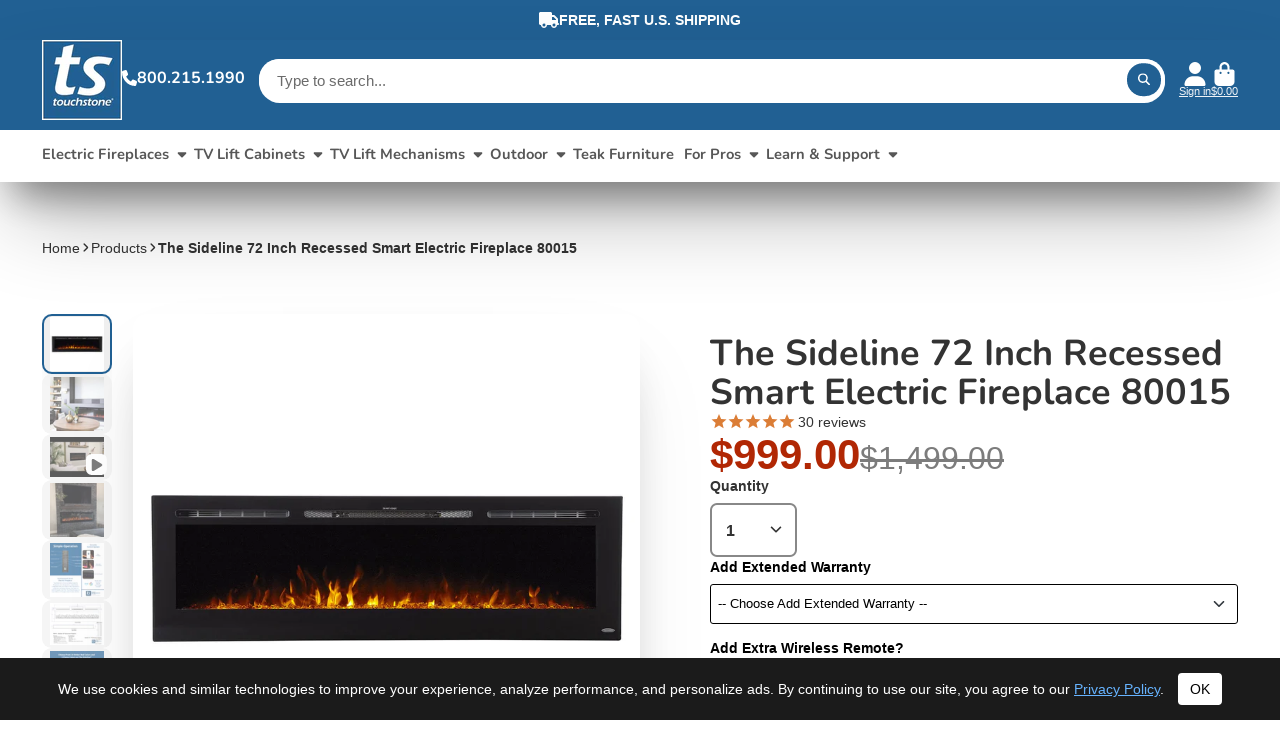

--- FILE ---
content_type: text/html; charset=utf-8
request_url: https://www.touchstonehomeproducts.com/products/the-sideline-72-touchstones-72-inch-recessed-electric-fireplace-with-heat-in-black?section_id=r_product-card
body_size: 1144
content:
<div id="shopify-section-r_product-card" class="shopify-section"><template data-card-slide>
        <div class="swiper-slide">
            

















<div class="#product-card  @align:left  @image-padding shadow-hover-2-3" style="--max-lines: 5;"><div class="#product-card-media">
        <div class="
        #media
        @type:ar
        @type-mobile:ar
        
        
        @border-radius:inner
        
        
    "
    style="
        --image-fit: contain;
        --ar-padding:100.0%;;
        ;
        
    "
>
        <div class="#media-image-wrapper "> 

            <img
                class="#media-image  @animate-loading"
            alt="	Touchstone Sideline 72 Electric Fireplace 80015 from the front."
                width="1400"
                height="1400"
                loading="lazy"
                style="--image-position: ;"
                onload="lazyImageOnLoad(this)"
                
                    src="//www.touchstonehomeproducts.com/cdn/shop/products/touchstone-sideline-72-80015-electric-fireplace-crystals-orange.jpg?v=1675111827"
                    srcset="//www.touchstonehomeproducts.com/cdn/shop/products/touchstone-sideline-72-80015-electric-fireplace-crystals-orange_165x.jpg?v=1675111827 165w,//www.touchstonehomeproducts.com/cdn/shop/products/touchstone-sideline-72-80015-electric-fireplace-crystals-orange_360x.jpg?v=1675111827 360w,//www.touchstonehomeproducts.com/cdn/shop/products/touchstone-sideline-72-80015-electric-fireplace-crystals-orange_533x.jpg?v=1675111827 533w,//www.touchstonehomeproducts.com/cdn/shop/products/touchstone-sideline-72-80015-electric-fireplace-crystals-orange_720x.jpg?v=1675111827 720w,//www.touchstonehomeproducts.com/cdn/shop/products/touchstone-sideline-72-80015-electric-fireplace-crystals-orange_940x.jpg?v=1675111827 940w,//www.touchstonehomeproducts.com/cdn/shop/products/touchstone-sideline-72-80015-electric-fireplace-crystals-orange_1066x.jpg?v=1675111827 1066w,//www.touchstonehomeproducts.com/cdn/shop/products/touchstone-sideline-72-80015-electric-fireplace-crystals-orange_1200x.jpg?v=1675111827 1200w,//www.touchstonehomeproducts.com/cdn/shop/products/touchstone-sideline-72-80015-electric-fireplace-crystals-orange_1400x.jpg?v=1675111827 1400w,//www.touchstonehomeproducts.com/cdn/shop/products/touchstone-sideline-72-80015-electric-fireplace-crystals-orange.jpg?v=1675111827 1400w"
                    
                

            >
            <div class="#media-image-loading"></div></div>
    
    
    
</div></div>
    <div class="#product-card-caption "><a  href="/products/the-sideline-72-touchstones-72-inch-recessed-electric-fireplace-with-heat-in-black"  class="#product-card-title">The Sideline 72 Inch Recessed Smart Electric Fireplace 80015</a>
        <span class="stamped-product-reviews-badge" data-id="9661518081" style="display: block;"><span class="stamped-badge" data-rating="4.6" data-lang="" aria-label="Rated 4.6 out of 5 stars 26 reviews"><span class="stamped-starrating stamped-badge-starrating" aria-hidden="true"><i class="stamped-fa stamped-fa-star" aria-hidden="true"></i><i class="stamped-fa stamped-fa-star" aria-hidden="true"></i><i class="stamped-fa stamped-fa-star" aria-hidden="true"></i><i class="stamped-fa stamped-fa-star" aria-hidden="true"></i><i class="stamped-fa stamped-fa-star" aria-hidden="true"></i></span><span class="stamped-badge-caption" data-reviews="26" data-rating="4.6"  data-label="reviews" aria-label ="26 reviews" data-version="2" data-version="2">26<span style="display:none;"> reviews</span></span></span></span><div class="#product-card-price">
            


<div class="#price">
  <div class="#price-item @regular @on-sale ">
    <div class="#price-item-value">
      <span class="#price-value ">
      <span class="visually-hidden">Sale price</span>$999.00</span>
    </div>
  </div><div class="#price-item @compare">
      
      <div class="#price-item-value">
        <span class="#price-value">
        <span class="visually-hidden">Regular price </span> $1,499.00</span>
      </div>
    </div>
      
  
</div> 

        </div>
    </div>
</div>
        </div>
    </template></div>

--- FILE ---
content_type: text/css
request_url: https://www.touchstonehomeproducts.com/cdn/shop/t/90/assets/bold-custom.css?v=74934289716066347641733729095
body_size: -346
content:
.bold_options{margin-bottom:20px;width:100%;margin-left:7px}.bold_option_title{margin-right:0!important}.bold_option.bold_option_dropdown{margin-bottom:-15px}.bold_options .bold_option_set .bold_option_dropdown label .bold_option_title{font-weight:700}.bold_option_element select{background-color:#fff;background-image:none;border:1px solid #ccc;border-radius:4px;box-shadow:none;color:#555;display:block;font-size:14px;height:34px;line-height:1.42857;padding:6px 12px;transition:border-color .15s ease-in-out 0s,box-shadow .15s ease-in-out 0s;width:99%!important;font-weight:400}.container .row{padding:0}.bold_option_title{color:#000}
/*# sourceMappingURL=/cdn/shop/t/90/assets/bold-custom.css.map?v=74934289716066347641733729095 */


--- FILE ---
content_type: text/css
request_url: https://www.touchstonehomeproducts.com/cdn/shop/t/90/assets/bold.css?v=20266558397766993161733729097
body_size: -498
content:
.bold_option_element input[type=checkbox]{display:inline-block;margin-right:1px;width:12px}
/*# sourceMappingURL=/cdn/shop/t/90/assets/bold.css.map?v=20266558397766993161733729097 */


--- FILE ---
content_type: text/css
request_url: https://www.touchstonehomeproducts.com/cdn/shop/t/90/assets/customADA.css?v=70490820767600438771733729125
body_size: 1538
content:
*:focus-visible{outline:2px solid #000!important;outline-offset:2px!important}.skip-to-content-link{background:#000;padding:15px 30px;position:absolute;color:#fff}button.\#collection-filter-header+.\#collection-filter-body{display:none}button.\#collection-filter-header.open+.\#collection-filter-body{display:block}button.\#collection-filter-header{border:none;background:inherit;width:100%;padding:0}.button-extra-offset:focus-visible{outline-offset:4px}.skip-to-content-link:focus{z-index:9999;position:inherit;overflow:auto;width:auto;height:auto;clip:auto;color:#fff}.\#main-navigation .\#main-navigation-item.active .\#main-navigation-dropdown{display:block}.\#main-navigation .\#main-navigation-item:hover .\#main-navigation-dropdown{display:block!important}.\#main-navigation .\#main-navigation-item button[data-trigger-menu],.swiper-button-next,.swiper-button-prev{background:none;border:none;height:100%;padding:5px}.\#product-card-title,.\#product-card-title:hover{color:#000;text-decoration:none}.mode--zoom .\#product-card-title{font-size:12px}.\#product-card-title:after,.\#article-card-title:after{content:"";display:block;position:absolute;top:0;z-index:99999999;height:100%;width:100%;left:0}.\#slideshow-hero.\@autoplay .swiper-pagination-bullet,.\#slideshow-hero .swiper-pagination-bullet{margin:5px}.not-active #stamped-widget-drawer .stamped-drawer-content>*{display:none}.\#header-logo a,a.\#social-profiles-item{display:block}.\#header-toolbar-item-icon a{color:#fff}button.\#main-navigation-mobile-icon{border:none;background:none;padding:0}ul.\#main-navigation-mobile-nav{padding:0;list-style:none}ul.\#main-navigation-mobile-nav button{padding:0;border:none;background:none}ul.\#main-navigation-mobile-nav button[data-mb-submenu]:after{background:transparent;content:"";position:absolute;display:block;height:100%;width:100%;top:0;left:0}ul.\#main-navigation-mobile-nav .sub-menu{display:none;height:100vh;width:100%;position:absolute;z-index:99999999999;background:#fff;top:0}.\#main-navigation-mobile-nav-title{display:flex}ul.\#main-navigation-mobile-nav .sub-menu.open{display:block;overflow:auto}.text-link,.text-link:hover,.text-link:focus{color:#fff;padding:10px;text-decoration:none}.\#floating-content-wrapper .text-link{font-size:28px}.text-link:after{content:"";display:block;position:absolute;top:0;z-index:99999999;height:100%;width:100%;left:0}summary.\#main-navigation-mobile-nav-link:focus-visible{outline:1px solid #000}.\#customer-form em{color:#f1152f}.bold-modal__footer a{color:#3174af}.\#grid .edt-btn{padding:0;border:0px;background-color:transparent}.\#cart-sidebar-tax-note a{text-decoration:underline}.\#customer-order-address-title{font-size:18px;margin-top:10px}.\#cart-item-remove-button.svg-cart-icon{opacity:.85;display:block}.svg-cart-icon svg{color:#757575}.\#cart-footer .cart-footer-text{color:#757575;opacity:1}.\#footer-social .\#social-profiles{padding:0;list-style:none}.\#footer-social .\#social-profiles a:focus{color:#fff}.swiper-button-next,.swiper-button-prev,.\#pagination .next-page,.\#pagination .previouse-page,#full-screen-gallery-view .gallery-slider-next,#full-screen-gallery-view .gallery-slider-previous,.play-pause-btn{position:relative}.mode--zoom .swiper-button-next,.mode--zoom .swiper-button-prev,.mode--zoom .\#pagination .next-page,.mode--zoom .\#pagination .previouse-page,.mode--zoom #full-screen-gallery-view .gallery-slider-next,.mode--zoom #full-screen-gallery-view .gallery-slider-previous{transform:scale(.5)}.swiper-button-next:focus-visible:after,.swiper-button-next:hover:after,.\#pagination .next-page:hover:after,.\#pagination .next-page:focus:after{content:"Next";background:linear-gradient(150deg,#000c,#0006);display:block;color:#fff;position:absolute;padding:4px 16px;bottom:-35px;font-size:14px;border-radius:5px;left:-3px}.swiper-button-prev:focus-visible:after,.swiper-button-prev:hover:after,.\#pagination .previouse-page:hover:after,.\#pagination .previouse-page:focus:after{content:"Prev";background:linear-gradient(150deg,#000c,#0006);display:block;color:#fff;position:absolute;padding:4px 16px;bottom:-35px;font-size:14px;border-radius:5px;left:-3px}#full-screen-gallery-view .gallery-slider-prev:hover:after,#full-screen-gallery-view .gallery-slider-prev:focus:after{content:"Prev";background:linear-gradient(150deg,#ffffffd8,#fff6);display:block;color:#000;position:absolute;padding:4px 16px;bottom:-35px;font-size:14px;border-radius:5px;line-height:normal;left:-3px}#full-screen-gallery-view .gallery-slider-next:focus:after,#full-screen-gallery-view .gallery-slider-next:hover:after{content:"Next";background:linear-gradient(150deg,#ffffffd8,#fff6);display:block;color:#000;position:absolute;padding:4px 16px;bottom:-35px;font-size:14px;border-radius:5px;line-height:normal;left:-3px}.play-pause-btn:hover:after,.play-pause-btn:focus:after{content:attr(data-status);background:linear-gradient(150deg,#000c,#0006);display:block;color:#fff;position:absolute;padding:5px 10px;bottom:-35px;font-size:11px;border-radius:5px;right:0}html.mode--zoom .\#header.\@sticky,html.mode--zoom .\#collection-mobile-filters-button{position:static}html.mode--zoom .\#rte table{font-size:9px}html.mode--zoom .bold_options .bold_option_set .bold_option_dropdown label .bold_option_element select{font-size:10px}a.\#rte-block.anchor-index-column-section:after{content:"";display:block;position:absolute;top:0;z-index:99999999;height:100%;width:100%;left:0}.mode--zoom{word-break:break-all}.mode--zoom.zl-400{font-size:11px}.description a{color:#1462a6;text-decoration:underline}.description img{max-width:100%}.\#header-secondary-nav *:focus-visible{outline-offset:0px!important}.\#main-navigation-mobile-nav-submenu-list ul{list-style:none;padding:0}.\#main-navigation-mobile-nav-submenu-list ul li{margin-bottom:.8rem}.\#slideshow-hero .swiper{padding-bottom:40px}.\#grid .edt-btn:focus-visible{outline-offset:5px;border-radius:0}.\#product-meta .\#share a{color:#757575}.bold_options .bold_option_set .bold_option_dropdown label .bold_option_element select{border-color:#5e5e5e}.\#product-qty-selector-inner .\#product-qty-selector-select,.\#drop-down-toggle .\#product-options-dropdown-toggle{border-color:#888}span.stamped-verified-badge,.stamped-verified-label{color:#126d4c!important}span.stamped-starratings i,span.stamped-starrating i,.stamped-starrating a,.stamped-reviews-rating i,.stamped-style-color-star i{color:#db7d36}.stamped-review-avatar .stamped-review-avatar-content{color:#6b6b6b}input.stamped-form-input-email,input.stamped-form-input-text,textarea.stamped-form-input-textarea,.stamped-questions-filter .stamped-questions-search-text input.stamped-questions-search-input{border-color:#787878!important}.stamped-form-label+.stamped-form-input::placeholder,.stamped-form-label+.stamped-form-input textarea::placeholder,.stamped-questions-filter .stamped-questions-search-text input.stamped-questions-search-input::placeholder{color:#616161!important}.\#article-card-title{display:block}.static-anchor,.static-heading-anchor{text-decoration:underline}.static-heading-anchor{margin-top:20px}.one-half-column-left.custom-column-width{width:96%}.\#hero-text a{color:#000;opacity:1;text-decoration:none}.\#hero-text a:hover{text-decoration:underline}.\#article-card-caption a{color:#000}.\#main-navigation-mobile-nav-submenu>button{padding:15px!important;display:flex;width:100%}ul.accordion-wrapper{padding:0;list-style:none}#stamped-reviews-widget .stamped-ratings-wrapper .stamped-reviews-date{color:#000}.stamped-drawer-footer .stamped-drawer-link-wrapper a{color:#3678b0}.\#pagination-pagination-list{display:flex}.\#cart-notification-product-info-title a.unstyled-link{margin:4px}.\#drop-down-menu ul{padding:0}.\#faq a{text-decoration:underline}.img-overlay:focus-visible{opacity:1!important}#full-screen-gallery-view button{border:none;background:none;padding:0}#full-screen-gallery-view #gallery-slider-button-next.gallery-slider-next:focus-visible,#full-screen-gallery-view #gallery-slider-button-prev.gallery-slider-prev:focus-visible,#full-screen-gallery-view #gallery-slider-close-button:focus-visible,#full-screen-gallery-view #current-gallery-image-link:focus-visible{outline:2px solid #ffffff!important}.index .\#gallery-card a:focus-visible{outline:2px solid #fff!important}.\#hero-text.fs-h5 a:focus-visible{outline:none!important}.static-page a{text-decoration:underline}.static-page h3 a{font-size:16px}.\#new-collection-header-img-wrapper{width:65%}.\#new-collection-header-wrapper{display:flex}.\#new-collection-header-content-wrapper{width:35%;background-color:#e9e9e9;min-height:100%;padding:20px 40px;height:400px}.\#new-collection-header-content-wrapper-inner{overflow:auto;height:100%}.\#new-collection-header-content-wrapper h1{color:#333;font-style:normal;font-weight:700;line-height:normal;margin-top:0}.\#new-collection-header-content-wrapper .short-description{color:#333;font-size:18px;font-style:normal;font-weight:400;line-height:26px}.\#new-collection-header-content-wrapper .description{color:#333;font-size:14px;font-style:normal;font-weight:400;line-height:27px}.new-header-collection-bg{background-color:#f9f9f9;padding-bottom:15px}.new-collection-header-padding{padding:50px 0 15px}.\#media-image-wrapper.p-static{position:static!important}.stamped-ugc-modal-wrapper .stamped-ugc-modal-nav i.stamped-fa-angle-right,.stamped-ugc-modal-wrapper .stamped-ugc-modal-nav i.stamped-fa-angle-left{color:#333}@media (max-width:1024px){.\#new-collection-header-content-wrapper{padding:40px}}@media (max-width:912px){.\#new-collection-header-wrapper{display:block;margin-bottom:-50px}.\#new-collection-header-img-wrapper{width:100%}.\#new-collection-header-content-wrapper{position:relative;width:95%;background-color:#e9e9e9;height:100%;padding:25px;top:-40px;margin:00 auto;text-align:center;max-height:300px;overflow:auto}.\#new-collection-header-content-wrapper h1{font-size:26px;margin-top:0}.\#new-collection-header-content-wrapper .short-description{font-size:15px}.\#new-collection-header-content-wrapper .description{font-size:12px}.\#new-collection-header-wrapper .\#media.\@type\:abs{height:250px}}.\#product .\#breadcrumbs-item-current{text-decoration:none;pointer-events:none;color:#333}.bold_option_set{margin:20px 0}.ul-reset{list-style:none;padding:0;margin:0}.button-reset{background:none;padding:0;border:none;margin:0}@media (max-width:990px){table{font-size:12px!important}}.Accessibility{word-break:auto-phrase}
/*# sourceMappingURL=/cdn/shop/t/90/assets/customADA.css.map?v=70490820767600438771733729125 */


--- FILE ---
content_type: text/css
request_url: https://www.touchstonehomeproducts.com/cdn/shop/t/90/assets/tepo-product-options.css?v=108475731914364241341733729200
body_size: -698
content:
.tcustomizer-help-text {
  font-style: normal !important;
  opacity: 1 !important;
}

.tcustomizer__dropdown-select {
  color:black !important;
  border: 1px solid #000 !important;
}

--- FILE ---
content_type: text/css
request_url: https://www.touchstonehomeproducts.com/cdn/shop/t/90/assets/announcement-bar.css?v=98235494765848122891733729092
body_size: -592
content:
.\#announcement-bar{display:block;position:relative;text-align:center;font-weight:700;background-color:var(--color-bg);color:var(--color-text);height:100%}.\#announcement-bar-close{position:absolute;top:50%;transform:translateY(-50%);z-index:21;background:none;border:none;padding:0;font-size:1.2rem;color:var(--color-text);right:1rem;cursor:pointer}.\#announcement-bar-text{padding:.7rem 2rem;display:flex;align-items:center;justify-content:center;position:relative;gap:.7em}.\#announcement-bar-text-icon .\#icon{--size: 1.4rem}
/*# sourceMappingURL=/cdn/shop/t/90/assets/announcement-bar.css.map?v=98235494765848122891733729092 */


--- FILE ---
content_type: text/css
request_url: https://www.touchstonehomeproducts.com/cdn/shop/t/90/assets/breadcrumbs.css?v=183521429085267386941733729098
body_size: -566
content:
.\#breadcrumbs{display:flex;align-items:center;flex-wrap:wrap;gap:.5rem}.\#breadcrumbs-item{display:flex;align-items:center;gap:.3rem}.\#breadcrumbs-item .\#icon{--size: .8em}.\#breadcrumbs-item-link{text-decoration:none;color:inherit;transition:var(--transition-base)}.\#breadcrumbs-item-link:hover{opacity:1}.\#breadcrumbs-item-current{font-weight:var(--font-body-weight-bold)}.\#product .\#breadcrumbs{margin-bottom:2rem}.\#page-header .\#breadcrumbs{margin-bottom:1rem}.\#article .\#breadcrumbs{margin-bottom:1.5rem}.\#breadcrumbs ol{padding:0}
/*# sourceMappingURL=/cdn/shop/t/90/assets/breadcrumbs.css.map?v=183521429085267386941733729098 */


--- FILE ---
content_type: text/css
request_url: https://www.touchstonehomeproducts.com/cdn/shop/t/90/assets/slideshow-thumbnails.css?v=109434718575399643351733729194
body_size: -355
content:
.\#slideshow-thumbnails.\@layout-type\:slideshow{position:relative;overflow:auto;scroll-behavior:smooth}.\#slideshow-thumbnails.\@layout-type\:slideshow::-webkit-scrollbar{width:.5rem}.\#slideshow-thumbnails.\@layout-type\:slideshow::-webkit-scrollbar-track{margin-top:.1rem}.\#slideshow-thumbnails.\@layout-type\:slideshow::-webkit-scrollbar-thumb{background-color:var(--color-g-bg-d15);border-radius:999rem}.\#slideshow-thumbnails.\@layout-type\:slideshow .\#slideshow-thumbnails-inner{width:100%;position:absolute;display:flex;flex-direction:column;gap:1rem}.\#slideshow-thumbnails.\@layout-type\:grid .\#slideshow-thumbnails-inner{margin-top:1rem}.\#slideshow-thumbnails-item{position:relative;transition:var(--transition-base);cursor:pointer;border:2px solid transparent;border-radius:var(--border-radius-inner);overflow:hidden;opacity:.64}.\#slideshow-thumbnails-item.\!active{border-color:var(--color-g-accent);opacity:1;box-shadow:var(--color-g-text-alpha-10) 0 1rem 2rem -1.5rem,var(--color-g-text-alpha-30) 0 .5rem 2rem -1rem}.\#slideshow-thumbnails-item-icon{position:absolute;bottom:3px;right:3px;background:var(--color-g-fg);border-radius:.4rem;padding:.25rem;z-index:2}.\#slideshow-thumbnails-item-icon .\#icon{--size: 1rem}
/*# sourceMappingURL=/cdn/shop/t/90/assets/slideshow-thumbnails.css.map?v=109434718575399643351733729194 */


--- FILE ---
content_type: text/css
request_url: https://www.touchstonehomeproducts.com/cdn/shop/t/90/assets/product-collapse.css?v=47352515378944706511733729166
body_size: -373
content:
.\#product-collapse{border-bottom:1px solid #d9d9d9;border-top:1px solid #d9d9d9}.\#product-collapse>summary{cursor:pointer;list-style:none}.\#product-collapse>summary::marker,.\#product-collapse>summary::-webkit-details-marker{display:none}.\#product-collapse-header{display:flex;align-items:center;padding-top:1.25rem;padding-bottom:1.25rem;justify-content:space-between}.\#product-collapse-heading{font-size:1.25rem;font-weight:var(--font-body-weight-bold);display:flex;align-items:center;gap:.2rem;margin:0}.\#product-collapse-heading span{display:block}.\#product-collapse-heading span.expand-text{font-weight:600;font-size:14px;margin-top:7px}.\#product-collapse-heading-icon{display:flex;align-items:center;justify-content:center;padding:.85rem;background:#fff;border-radius:50%}.\#product-collapse-heading-icon .\#icon{--size: 1.1rem;opacity:.8}.\#product-collapse-heading-icon>.\#icon{height:35px!important;width:35px!important}.\#product-collapse-indicator{transition:var(--transition-base)}.\#product-collapse-indicator .\#icon{--size: 1.1rem;opacity:.6;color:#216093}.\#product-collapse[open] .\#product-collapse-body{opacity:1;transform:translateY(0)}.\#product-collapse[open] .expand-text{display:none}.\#product-collapse[open] .\#product-collapse-indicator{transform:rotate(180deg)}.\#product-collapse-body{padding-bottom:1.25rem;transition:var(--transition-base);opacity:0;transform:translateY(-10px)}
/*# sourceMappingURL=/cdn/shop/t/90/assets/product-collapse.css.map?v=47352515378944706511733729166 */


--- FILE ---
content_type: text/css
request_url: https://www.touchstonehomeproducts.com/cdn/shop/t/90/assets/feature-card.css?v=140804673300804550011733729135
body_size: -343
content:
.\#feature-card{position:relative;display:flex;align-items:center;gap:2rem}@media (min-width: 992px){.\#feature-card{padding-top:2rem;padding-bottom:2rem}.feature-card-p-0{padding-top:0;padding-bottom:0}.\#feature-card:last-child:before{display:none}.\#feature-card:before{top:0;content:"";height:100%;width:1px;position:absolute;right:calc(var(--gap) / 2 * -1);background:currentColor;opacity:.2}}.\#feature-card-heading{font-size:1.3225rem}.\#feature-card-text{font-size:1rem;opacity:.7;margin-bottom:0}.\#feature-card-icon .\#icon{--size: 2.0113571875rem}
/*# sourceMappingURL=/cdn/shop/t/90/assets/feature-card.css.map?v=140804673300804550011733729135 */


--- FILE ---
content_type: text/css
request_url: https://www.touchstonehomeproducts.com/cdn/shop/t/90/assets/video-popup.css?v=131371923775972587781733729204
body_size: -672
content:
.\#video-popup-trigger {
  cursor: pointer;
  display: block;
}
.\#video-popup-modal {
  max-width: 85%;
  margin-inline: auto;
}
.\#video-popup-modal modal-trigger {
  position: fixed;
  top: 1rem;
  left: 1rem;
  color: var(--color-g-fg);
}
.\#video-popup-modal-inner {
  border-radius: var(--border-radius-base);
  overflow: hidden;
}

--- FILE ---
content_type: text/javascript
request_url: https://www.touchstonehomeproducts.com/cdn/shop/t/90/assets/cart-counter.js?v=115101946292297656051733729102
body_size: -366
content:
(async()=>{const{Core}=await importModule("Core"),{$classListTemp,$toggleDisplay}=await importModule("Utils"),CN_ANIMATE="!animate";customElements.define("cart-counter",class extends Core{subscriptions={"cart:update":"_cartUpdateHandler"};async render(){await customElements.whenDefined("cart-provider"),this.publish("cart:add-feature",{feature:"counter"}),this.subscribe("cart:update",{global:!0}),setTimeout(function(){if($("[data-cart]").length){let quantity=$("cart-counter").text(),price=$("cart-total").text();$("[data-cart]").attr("aria-label","Cart with "+quantity+" items, with a total value of "+price)}},1e3)}_cartUpdateHandler({meta}){this.items=meta.count,$classListTemp(this,CN_ANIMATE),setTimeout(function(){if($("[data-cart]").length){let quantity=$("cart-counter").text(),price=$("cart-total").text();$("[data-cart]").attr("aria-label","Cart with "+quantity+" items, with a total value of "+price)}},1e3)}set items(value){this.textContent=value,$toggleDisplay(this,!!value)}})})();
//# sourceMappingURL=/cdn/shop/t/90/assets/cart-counter.js.map?v=115101946292297656051733729102


--- FILE ---
content_type: text/javascript
request_url: https://www.touchstonehomeproducts.com/cdn/shop/t/90/assets/drop-down.js?v=99975131491504046261733729132
body_size: 257
content:
(async()=>{const{Core}=await importModule("Core"),{computePosition}=await importModule("FloatingUI"),{$show,$hide,$isHidden,$toggleDisplay}=await importModule("Utils"),CN_INIT="!init",CN_OPEN="!open",CN_SELECTED="!selected",ATTR_PLACEMENT="placement";customElements.define("drop-down",class extends Core{elements={toggle:"[data-toggle]",toggleValue:"[data-toggle-value]",menu:"[data-menu]",options:"*[data-option-value]",select:"[data-select]"};render(){this._handleToggleClick(),this._handleDocClick(),this._handleOptions(),this._handleSelectChange(),this._handleESC()}_handleSelectChange(){this.$select&&this.$select.addEventListener("change",this._onSelectChange.bind(this))}_onSelectChange(e){this.updateValue&&this.$toggleValue&&(this.$toggleValue.textContent=e.target.options[e.target.selectedIndex].text),this.closeOnChange&&(this.open=!1,$(this).find("[data-toggle]").attr("aria-expanded",this.open)),this.$options.find(option=>option.classList.contains(CN_SELECTED))?.classList.remove(CN_SELECTED),this.$options.find(option=>option.setAttribute("aria-selected","false")),this.$options.find(option=>option.dataset.optionValue===e.target.value)?.classList.add(CN_SELECTED),this.$options.find(option=>option.dataset.optionValue===e.target.value).setAttribute("aria-selected","true")}_handleOptions(){this.$select&&this.$options.map($option=>{$option.addEventListener("click",e=>{$option.dataset.optionValue!==this.$select.value&&(this.$select.value=$option.dataset.optionValue,this.$select.dispatchEvent(new Event("change",{bubbles:!0})))}),$option.addEventListener("keydown",e=>{e.keyCode==32||e.keyCode==13?$option.dataset.optionValue!==this.$select.value&&(localStorage.setItem("id",'[data-toggle][aria-labelledby="sort-by-combobox-mob"]'),this.$select.value=$option.dataset.optionValue,this.$select.dispatchEvent(new Event("change",{bubbles:!0}))):e.keyCode==27&&(this._onToggleClick(),$("drop-down [data-toggle]").focus())})})}_initDropdown(){$show(this.$menu),computePosition(this.$toggle,this.$menu,{placement:this.placement}).then(({x,y})=>{Object.assign(this.$menu.style,{left:`${x}px`,top:`${y}px`}),$hide(this.$menu),this.classList.remove(CN_INIT)})}_handleDocClick(){document.addEventListener("click",this._onDocumentClick.bind(this))}_handleESC(){}_onDocumentClick(e){!this.open||this.contains(e.target)||(this.open=!1)}_handleToggleClick(){this.$toggle.addEventListener("click",this._onToggleClick.bind(this)),this.$toggle.addEventListener("keydown",e=>{(e.keyCode==32||e.keyCode==13)&&(this._onToggleClick(),_theme.focusTrap($("drop-down [data-options]"),null,'li[tabindex="0"]'),$("drop-down ul > li").on("keydown",_theme.handleKeyboardUpDownButtonPress))})}_onToggleClick(){this.open=!this.open,$(this).find("[data-toggle]").attr("aria-expanded",this.open)}close(){this.open=!1}open(){this.open=!0}get placement(){return this.getAttribute(ATTR_PLACEMENT)||"bottom"}get open(){return!$isHidden(this.$menu)}set open(state){this.classList.toggle(CN_OPEN,state),$(this).find(),$toggleDisplay(this.$menu,state),this.dispatchEvent(new CustomEvent(state?"dropdown:open":"dropdown:close"))}get updateValue(){return this.hasAttribute("update-value")}get closeOnChange(){return this.hasAttribute("close-on-change")}})})();
//# sourceMappingURL=/cdn/shop/t/90/assets/drop-down.js.map?v=99975131491504046261733729132


--- FILE ---
content_type: text/javascript; charset=utf-8
request_url: https://www.touchstonehomeproducts.com/products/the-sideline-72-touchstones-72-inch-recessed-electric-fireplace-with-heat-in-black.js
body_size: 3933
content:
{"id":9661518081,"title":"The Sideline 72 Inch Recessed Smart Electric Fireplace 80015","handle":"the-sideline-72-touchstones-72-inch-recessed-electric-fireplace-with-heat-in-black","description":"\u003ch2\u003e\u003cstrong\u003eProduct Highlights\u003c\/strong\u003e\u003c\/h2\u003e\n\u003cul\u003e\n\u003cli\u003eDesigned with front heating vent so that the unit can be flush mounted to the wall \u003c\/li\u003e\n\u003cli\u003eIncludes log set and crystal set\u003c\/li\u003e\n\u003cli\u003eSlim frame offers a large viewing area of the top rated, life-like LED flames\u003c\/li\u003e\n\u003cli\u003eHeats up to 400 square feet (over 5,000 BTUs)\u003c\/li\u003e\n\u003cli\u003eCan be plugged in or hardwired 120V\u003c\/li\u003e\n\u003cli\u003eAdjustable flame colors: orange, blue and orange\/blue combination\u003c\/li\u003e\n\u003cli\u003eMore Sideline sizes available. \u003cb\u003e\u003ca href=\"https:\/\/www.touchstonehomeproducts.com\/collections\/sideline-recessed-electric-fireplaces\" title=\"Sideline Electric Fireplace Collection\"\u003eShop the Sideline Collection\u003c\/a\u003e. \u003c\/b\u003e\n\u003c\/li\u003e\n\u003c\/ul\u003e\n\u003ch3\u003e\u003cstrong\u003eOverview\u003c\/strong\u003e\u003c\/h3\u003e\n\u003cp\u003eThe Sideline® 72 Electric Fireplace by Touchstone is a 72 inch wide recessed electric fireplace, combining traditional style with smart-home features. With a contemporary low-profile black frame, state of the art realistic flames, and smart home connectivity, it’s a practical and stylish addition to any home seeking an electric fireplace. Perfect for creating a stunning accent wall, the Sideline® adds both warmth and visual impact to your living room or family room. Introducing an environmentally friendly option that is smokeless, mess-free option to a traditional wood-burning fireplace, ensuring a clean and odorless ambiance. Includes enhanced features like variable flame speed control and pulsating ember bed.\u003c\/p\u003e\n\u003ch3\u003e\u003cstrong\u003eWi-Fi Enabled, Compatible with Amazon Alexa® and Google Home®\u003c\/strong\u003e\u003c\/h3\u003e\n\u003cp\u003eControl the Sideline 72 Electric Fireplace from your lounge chair using the included remote control or Touchstone’s Smart mobile app. Connect it to compatible smart home devices through the app for added convenience.\u003c\/p\u003e\n\u003ch3\u003e\u003cstrong\u003eRealistic Flame with Multiple Colors\u003c\/strong\u003e\u003c\/h3\u003e\n\u003cp\u003eThe Sideline Smart Electric Fireplace offers customization with three natural flame color options and five intensity settings. Enjoy the cozy ambiance of realistic flames in orange, blue, or blue-orange hues. Suitable for spacious areas and pairs well with flat-screen TVs. Ideal for commercial use in restaurants, hotels, and reception areas. The Sideline is equipped with 10-color ember bed options that operate separately from flames. The remote or control panel ensures convenient operation for your preferred lighting and heat levels.\u003c\/p\u003e\n\u003ch3\u003e\u003cstrong\u003eHeating Capability\u003c\/strong\u003e\u003c\/h3\u003e\n\u003cp\u003eThe built-in 5000 BTU heater adds supplemental warmth to your room, taking the edge off cool evening, with thermostat control and the option to operate without heat.\u003c\/p\u003e\n\u003ch3\u003e\u003cstrong\u003eFaux Log and Glass Crystals\u003c\/strong\u003e\u003c\/h3\u003e\n\u003cp\u003eCustomize the look with included glass crystals and faux log set for contemporary or traditional styles.\u003c\/p\u003e\n\u003ch3\u003e\u003cstrong\u003eMounting and Use\u003c\/strong\u003e\u003c\/h3\u003e\n\u003cp\u003eEasily install the Sideline® 72 as a recessed or wall-mounted fireplace, with recommended placement 8 inches below the ceiling or mounted flat screen TV. Mounting bracket and hardware included. We recommend placing the fireplace at least 6 inches from the floor. \u003c\/p\u003e\n\u003ch3\u003e\u003cstrong\u003eProduct Features\u003c\/strong\u003e\u003c\/h3\u003e\n\u003cul\u003e\n\u003cli\u003e3 Flame color options and 5 level variable flame speed\u003c\/li\u003e\n\u003cli\u003ePulsating 10-color ember bed\u003c\/li\u003e\n\u003cli\u003eWi-Fi App (Alexa and Google Certified)\u003c\/li\u003e\n\u003cli\u003eThermostat with auto-off overheat protection\u003c\/li\u003e\n\u003cli\u003eBuilt-in timer mode for shut off in 30 minutes to 7.5 hours.\u003c\/li\u003e\n\u003cli\u003eRemote control for heat and flame setting (batteries not included)\u003c\/li\u003e\n\u003cli\u003eFlames no heat - heat no flames capability\u003c\/li\u003e\n\u003c\/ul\u003e\n\u003cp\u003e\u003cspan\u003eTransform your space with ease using our add-on Encase Wood Mantel. Crafted from 100% real wood pine, this mantel requires no assembly with included hanging boards and hardware. Its solid wood construction provides a durable platform for display and storage, making it the ideal addition to your Touchstone fireplace.\u003c\/span\u003e\u003c\/p\u003e\n\u003cp\u003e\u003cspan aria-label=\"\" class=\"c-mrkdwn__br\" data-stringify-type=\"paragraph-break\"\u003e\u003c\/span\u003e\u003cspan\u003eAll Touchstone mantels are designed for use with Touchstone Electric Fireplaces. If considering use with a different fireplace, we recommend consulting a professional installer for compatibility and safe installation.\u003c\/span\u003e\u003cspan class=\"c-message__edited_label\" dir=\"ltr\" data-sk=\"tooltip_parent\"\u003e \u003c\/span\u003e\u003c\/p\u003e","published_at":"2017-06-07T11:20:19-04:00","created_at":"2017-06-07T11:20:22-04:00","vendor":"Touchstone Home Products","type":"Electric Fireplace","tags":["Fireplace Width_72 inches","Flame Display_Variable 3 color","Frame Color_Black","Placement_Wall insert","Placement_Wall mount","WiFi Enabled_Alexa \u0026 Google Home Compatible"],"price":99900,"price_min":99900,"price_max":99900,"available":true,"price_varies":false,"compare_at_price":149900,"compare_at_price_min":149900,"compare_at_price_max":149900,"compare_at_price_varies":false,"variants":[{"id":35397368769,"title":"Default Title","option1":"Default Title","option2":null,"option3":null,"sku":"80015","requires_shipping":true,"taxable":true,"featured_image":null,"available":true,"name":"The Sideline 72 Inch Recessed Smart Electric Fireplace 80015","public_title":null,"options":["Default Title"],"price":99900,"weight":68039,"compare_at_price":149900,"inventory_management":"shopify","barcode":"631361800154","quantity_rule":{"min":1,"max":null,"increment":1},"quantity_price_breaks":[],"requires_selling_plan":false,"selling_plan_allocations":[]}],"images":["\/\/cdn.shopify.com\/s\/files\/1\/1817\/4257\/products\/touchstone-sideline-72-80015-electric-fireplace-crystals-orange.jpg?v=1675111827","\/\/cdn.shopify.com\/s\/files\/1\/1817\/4257\/products\/touchstone-sideline-72-electric-fireplace-amy-horany-media-room.jpg?v=1741795003","\/\/cdn.shopify.com\/s\/files\/1\/1817\/4257\/files\/Touchstone-Sideline-72-in-dark-gray-brick-accent-wall-by-countryrhodesleadhome.jpg?v=1741795003","\/\/cdn.shopify.com\/s\/files\/1\/1817\/4257\/files\/1000x1000simple-operation-graphic-80015.png?v=1741795003","\/\/cdn.shopify.com\/s\/files\/1\/1817\/4257\/files\/80015_-_Sideline72_Dimensional-drawing.jpg?v=1741795003","\/\/cdn.shopify.com\/s\/files\/1\/1817\/4257\/files\/Sideline-Flame-Ember-80015.png?v=1741795003","\/\/cdn.shopify.com\/s\/files\/1\/1817\/4257\/files\/sideline-control-panel-graphic.png?v=1761753086","\/\/cdn.shopify.com\/s\/files\/1\/1817\/4257\/files\/80015-rough-opening-graphic.png?v=1759950530","\/\/cdn.shopify.com\/s\/files\/1\/1817\/4257\/files\/electric-fireplace-simple-installation-graphic-80015.png?v=1759949302","\/\/cdn.shopify.com\/s\/files\/1\/1817\/4257\/files\/HeatingGraphic-80015.png?v=1759949302","\/\/cdn.shopify.com\/s\/files\/1\/1817\/4257\/files\/sideline-fireplace-flame-color-options-graphic-80015.png?v=1759949302","\/\/cdn.shopify.com\/s\/files\/1\/1817\/4257\/files\/sideline-ember-graphic-80015.jpg?v=1759949302","\/\/cdn.shopify.com\/s\/files\/1\/1817\/4257\/files\/Sideline-smart-fireplace-app-graphic-80015.png?v=1759949302","\/\/cdn.shopify.com\/s\/files\/1\/1817\/4257\/products\/Touchstone-Sideline-72-in-gray-stone-wall-McKinnon-Building-Services.jpg?v=1759949302","\/\/cdn.shopify.com\/s\/files\/1\/1817\/4257\/products\/touchstone-sideline-72-electric-fireplace-in-built-in-gray-wall-customer-cynthia.jpg?v=1759949302","\/\/cdn.shopify.com\/s\/files\/1\/1817\/4257\/files\/SH-home-improvements_2.png?v=1759949302","\/\/cdn.shopify.com\/s\/files\/1\/1817\/4257\/products\/Sideline_72-yellow-orange-blue-logs_front.jpg?v=1759949302","\/\/cdn.shopify.com\/s\/files\/1\/1817\/4257\/products\/Sideline_72_yellow-orange_logs_front_copy-1.jpg?v=1759949302","\/\/cdn.shopify.com\/s\/files\/1\/1817\/4257\/products\/Sideline_72_yellow-orange-blue_crystals_front.jpg?v=1759949302","\/\/cdn.shopify.com\/s\/files\/1\/1817\/4257\/products\/Sideline_72-blue-crystals_front.jpg?v=1759949302","\/\/cdn.shopify.com\/s\/files\/1\/1817\/4257\/products\/Sideline_72-blue-logs_front.jpg?v=1759949302","\/\/cdn.shopify.com\/s\/files\/1\/1817\/4257\/files\/3-color-log-gif-80015.gif?v=1759949302","\/\/cdn.shopify.com\/s\/files\/1\/1817\/4257\/files\/3-color-crystal-gif-80015.gif?v=1759949302","\/\/cdn.shopify.com\/s\/files\/1\/1817\/4257\/files\/80015-sideline-elegance-by-jay.png?v=1759949302"],"featured_image":"\/\/cdn.shopify.com\/s\/files\/1\/1817\/4257\/products\/touchstone-sideline-72-80015-electric-fireplace-crystals-orange.jpg?v=1675111827","options":[{"name":"Title","position":1,"values":["Default Title"]}],"url":"\/products\/the-sideline-72-touchstones-72-inch-recessed-electric-fireplace-with-heat-in-black","media":[{"alt":"\tTouchstone Sideline 72 Electric Fireplace 80015 from the front.","id":24369931911213,"position":1,"preview_image":{"aspect_ratio":1.0,"height":1400,"width":1400,"src":"https:\/\/cdn.shopify.com\/s\/files\/1\/1817\/4257\/products\/touchstone-sideline-72-80015-electric-fireplace-crystals-orange.jpg?v=1675111827"},"aspect_ratio":1.0,"height":1400,"media_type":"image","src":"https:\/\/cdn.shopify.com\/s\/files\/1\/1817\/4257\/products\/touchstone-sideline-72-80015-electric-fireplace-crystals-orange.jpg?v=1675111827","width":1400},{"alt":"Sideline 72 Electric Fireplace in media room","id":21003428528173,"position":2,"preview_image":{"aspect_ratio":1.0,"height":600,"width":600,"src":"https:\/\/cdn.shopify.com\/s\/files\/1\/1817\/4257\/products\/touchstone-sideline-72-electric-fireplace-amy-horany-media-room.jpg?v=1741795003"},"aspect_ratio":1.0,"height":600,"media_type":"image","src":"https:\/\/cdn.shopify.com\/s\/files\/1\/1817\/4257\/products\/touchstone-sideline-72-electric-fireplace-amy-horany-media-room.jpg?v=1741795003","width":600},{"alt":"The Sideline 72 Inch Recessed Smart Electric Fireplace 80015 features","id":24422488375341,"position":3,"preview_image":{"aspect_ratio":1.333,"height":360,"width":480,"src":"https:\/\/cdn.shopify.com\/s\/files\/1\/1817\/4257\/products\/hqdefault_12ad360c-664c-4a1a-b49b-af6be797ed80.jpg?v=1676050852"},"aspect_ratio":1.77,"external_id":"mz3IcKIL0Qg","host":"youtube","media_type":"external_video"},{"alt":"Touchstone Sideline 72 Electric Fireplace inserted in dark gray brick accent wall with dark wood mantel","id":24899984195629,"position":4,"preview_image":{"aspect_ratio":1.0,"height":640,"width":640,"src":"https:\/\/cdn.shopify.com\/s\/files\/1\/1817\/4257\/files\/Touchstone-Sideline-72-in-dark-gray-brick-accent-wall-by-countryrhodesleadhome.jpg?v=1741795003"},"aspect_ratio":1.0,"height":640,"media_type":"image","src":"https:\/\/cdn.shopify.com\/s\/files\/1\/1817\/4257\/files\/Touchstone-Sideline-72-in-dark-gray-brick-accent-wall-by-countryrhodesleadhome.jpg?v=1741795003","width":640},{"alt":"sideline remote graphic","id":26063326511149,"position":5,"preview_image":{"aspect_ratio":1.0,"height":1000,"width":1000,"src":"https:\/\/cdn.shopify.com\/s\/files\/1\/1817\/4257\/files\/1000x1000simple-operation-graphic-80015.png?v=1741795003"},"aspect_ratio":1.0,"height":1000,"media_type":"image","src":"https:\/\/cdn.shopify.com\/s\/files\/1\/1817\/4257\/files\/1000x1000simple-operation-graphic-80015.png?v=1741795003","width":1000},{"alt":"The Sideline 72 Inch Recessed Smart Electric Fireplace 80015 dimensional line drawing specifications","id":25778839289901,"position":6,"preview_image":{"aspect_ratio":1.295,"height":791,"width":1024,"src":"https:\/\/cdn.shopify.com\/s\/files\/1\/1817\/4257\/files\/80015_-_Sideline72_Dimensional-drawing.jpg?v=1741795003"},"aspect_ratio":1.295,"height":791,"media_type":"image","src":"https:\/\/cdn.shopify.com\/s\/files\/1\/1817\/4257\/files\/80015_-_Sideline72_Dimensional-drawing.jpg?v=1741795003","width":1024},{"alt":"sideline flame and ember infographic","id":26114229010477,"position":7,"preview_image":{"aspect_ratio":1.0,"height":2000,"width":2000,"src":"https:\/\/cdn.shopify.com\/s\/files\/1\/1817\/4257\/files\/Sideline-Flame-Ember-80015.png?v=1741795003"},"aspect_ratio":1.0,"height":2000,"media_type":"image","src":"https:\/\/cdn.shopify.com\/s\/files\/1\/1817\/4257\/files\/Sideline-Flame-Ember-80015.png?v=1741795003","width":2000},{"alt":"Touchstone Electric Fireplace control panel infographic","id":27602922438701,"position":8,"preview_image":{"aspect_ratio":1.0,"height":1080,"width":1080,"src":"https:\/\/cdn.shopify.com\/s\/files\/1\/1817\/4257\/files\/sideline-control-panel-graphic.png?v=1761753086"},"aspect_ratio":1.0,"height":1080,"media_type":"image","src":"https:\/\/cdn.shopify.com\/s\/files\/1\/1817\/4257\/files\/sideline-control-panel-graphic.png?v=1761753086","width":1080},{"alt":"Touchstone Electric Fireplace rough opening dimensional graphic (Model: Sideline)","id":27859239206957,"position":9,"preview_image":{"aspect_ratio":1.0,"height":1080,"width":1080,"src":"https:\/\/cdn.shopify.com\/s\/files\/1\/1817\/4257\/files\/80015-rough-opening-graphic.png?v=1759950530"},"aspect_ratio":1.0,"height":1080,"media_type":"image","src":"https:\/\/cdn.shopify.com\/s\/files\/1\/1817\/4257\/files\/80015-rough-opening-graphic.png?v=1759950530","width":1080},{"alt":"simple installation graphic","id":25778839388205,"position":10,"preview_image":{"aspect_ratio":1.0,"height":1080,"width":1080,"src":"https:\/\/cdn.shopify.com\/s\/files\/1\/1817\/4257\/files\/electric-fireplace-simple-installation-graphic-80015.png?v=1759949302"},"aspect_ratio":1.0,"height":1080,"media_type":"image","src":"https:\/\/cdn.shopify.com\/s\/files\/1\/1817\/4257\/files\/electric-fireplace-simple-installation-graphic-80015.png?v=1759949302","width":1080},{"alt":"heating graphic","id":26091113971757,"position":11,"preview_image":{"aspect_ratio":1.0,"height":1800,"width":1800,"src":"https:\/\/cdn.shopify.com\/s\/files\/1\/1817\/4257\/files\/HeatingGraphic-80015.png?v=1759949302"},"aspect_ratio":1.0,"height":1800,"media_type":"image","src":"https:\/\/cdn.shopify.com\/s\/files\/1\/1817\/4257\/files\/HeatingGraphic-80015.png?v=1759949302","width":1800},{"alt":"flame and ember bed colors sideline","id":25778839814189,"position":12,"preview_image":{"aspect_ratio":1.0,"height":1000,"width":1000,"src":"https:\/\/cdn.shopify.com\/s\/files\/1\/1817\/4257\/files\/sideline-fireplace-flame-color-options-graphic-80015.png?v=1759949302"},"aspect_ratio":1.0,"height":1000,"media_type":"image","src":"https:\/\/cdn.shopify.com\/s\/files\/1\/1817\/4257\/files\/sideline-fireplace-flame-color-options-graphic-80015.png?v=1759949302","width":1000},{"alt":"ember bed options graphic","id":25897281093677,"position":13,"preview_image":{"aspect_ratio":1.0,"height":1000,"width":1000,"src":"https:\/\/cdn.shopify.com\/s\/files\/1\/1817\/4257\/files\/sideline-ember-graphic-80015.jpg?v=1759949302"},"aspect_ratio":1.0,"height":1000,"media_type":"image","src":"https:\/\/cdn.shopify.com\/s\/files\/1\/1817\/4257\/files\/sideline-ember-graphic-80015.jpg?v=1759949302","width":1000},{"alt":"App infographic","id":26012794585133,"position":14,"preview_image":{"aspect_ratio":1.0,"height":1080,"width":1080,"src":"https:\/\/cdn.shopify.com\/s\/files\/1\/1817\/4257\/files\/Sideline-smart-fireplace-app-graphic-80015.png?v=1759949302"},"aspect_ratio":1.0,"height":1080,"media_type":"image","src":"https:\/\/cdn.shopify.com\/s\/files\/1\/1817\/4257\/files\/Sideline-smart-fireplace-app-graphic-80015.png?v=1759949302","width":1080},{"alt":"Toucstone 72 Electric Fireplace in gray stone ","id":21003538825261,"position":15,"preview_image":{"aspect_ratio":1.0,"height":600,"width":600,"src":"https:\/\/cdn.shopify.com\/s\/files\/1\/1817\/4257\/products\/Touchstone-Sideline-72-in-gray-stone-wall-McKinnon-Building-Services.jpg?v=1759949302"},"aspect_ratio":1.0,"height":600,"media_type":"image","src":"https:\/\/cdn.shopify.com\/s\/files\/1\/1817\/4257\/products\/Touchstone-Sideline-72-in-gray-stone-wall-McKinnon-Building-Services.jpg?v=1759949302","width":600},{"alt":"The Sideline® Smart Electric Fireplace by Touchstone - Installation FAQs","id":26296238538797,"position":16,"preview_image":{"aspect_ratio":1.333,"height":360,"width":480,"src":"https:\/\/cdn.shopify.com\/s\/files\/1\/1817\/4257\/files\/preview_images\/hqdefault_8a1f4c26-4178-4e14-91fc-714b4a21f263.jpg?v=1721325449"},"aspect_ratio":1.77,"external_id":"9k2kfPm3i5Q","host":"youtube","media_type":"external_video"},{"alt":"Sideline 72 Electric Fireplace in light stone wall","id":21003432558637,"position":17,"preview_image":{"aspect_ratio":1.0,"height":1000,"width":1000,"src":"https:\/\/cdn.shopify.com\/s\/files\/1\/1817\/4257\/products\/touchstone-sideline-72-electric-fireplace-in-built-in-gray-wall-customer-cynthia.jpg?v=1759949302"},"aspect_ratio":1.0,"height":1000,"media_type":"image","src":"https:\/\/cdn.shopify.com\/s\/files\/1\/1817\/4257\/products\/touchstone-sideline-72-electric-fireplace-in-built-in-gray-wall-customer-cynthia.jpg?v=1759949302","width":1000},{"alt":"SH Home Improvements Sideline 72 installation room setting","id":27048176844845,"position":18,"preview_image":{"aspect_ratio":1.0,"height":1080,"width":1080,"src":"https:\/\/cdn.shopify.com\/s\/files\/1\/1817\/4257\/files\/SH-home-improvements_2.png?v=1759949302"},"aspect_ratio":1.0,"height":1080,"media_type":"image","src":"https:\/\/cdn.shopify.com\/s\/files\/1\/1817\/4257\/files\/SH-home-improvements_2.png?v=1759949302","width":1080},{"alt":"Sideline 72 80015 72 inch Recessed Electric Fireplace turned on.","id":475932131373,"position":19,"preview_image":{"aspect_ratio":1.0,"height":480,"width":480,"src":"https:\/\/cdn.shopify.com\/s\/files\/1\/1817\/4257\/products\/Sideline_72-yellow-orange-blue-logs_front.jpg?v=1759949302"},"aspect_ratio":1.0,"height":480,"media_type":"image","src":"https:\/\/cdn.shopify.com\/s\/files\/1\/1817\/4257\/products\/Sideline_72-yellow-orange-blue-logs_front.jpg?v=1759949302","width":480},{"alt":"Sideline 72 80015 72 inch Recessed Electric Fireplace orange flames.","id":488008646701,"position":20,"preview_image":{"aspect_ratio":2.0,"height":512,"width":1024,"src":"https:\/\/cdn.shopify.com\/s\/files\/1\/1817\/4257\/products\/Sideline_72_yellow-orange_logs_front_copy-1.jpg?v=1759949302"},"aspect_ratio":2.0,"height":512,"media_type":"image","src":"https:\/\/cdn.shopify.com\/s\/files\/1\/1817\/4257\/products\/Sideline_72_yellow-orange_logs_front_copy-1.jpg?v=1759949302","width":1024},{"alt":"\tSideline 72 80015 72 inch Recessed Electric Fireplace yellow, orange, and blue flames.","id":475932196909,"position":21,"preview_image":{"aspect_ratio":1.0,"height":480,"width":480,"src":"https:\/\/cdn.shopify.com\/s\/files\/1\/1817\/4257\/products\/Sideline_72_yellow-orange-blue_crystals_front.jpg?v=1759949302"},"aspect_ratio":1.0,"height":480,"media_type":"image","src":"https:\/\/cdn.shopify.com\/s\/files\/1\/1817\/4257\/products\/Sideline_72_yellow-orange-blue_crystals_front.jpg?v=1759949302","width":480},{"alt":"\tSideline 72 80015 72 inch Recessed Electric Fireplace blue flames.","id":475932229677,"position":22,"preview_image":{"aspect_ratio":1.0,"height":480,"width":480,"src":"https:\/\/cdn.shopify.com\/s\/files\/1\/1817\/4257\/products\/Sideline_72-blue-crystals_front.jpg?v=1759949302"},"aspect_ratio":1.0,"height":480,"media_type":"image","src":"https:\/\/cdn.shopify.com\/s\/files\/1\/1817\/4257\/products\/Sideline_72-blue-crystals_front.jpg?v=1759949302","width":480},{"alt":"\tSideline 72 80015 72 inch Recessed Electric Fireplace blue flames with log set.","id":475932262445,"position":23,"preview_image":{"aspect_ratio":1.0,"height":480,"width":480,"src":"https:\/\/cdn.shopify.com\/s\/files\/1\/1817\/4257\/products\/Sideline_72-blue-logs_front.jpg?v=1759949302"},"aspect_ratio":1.0,"height":480,"media_type":"image","src":"https:\/\/cdn.shopify.com\/s\/files\/1\/1817\/4257\/products\/Sideline_72-blue-logs_front.jpg?v=1759949302","width":480},{"alt":"The Sideline 72 Inch Recessed Smart Electric Fireplace 80015 installation video","id":8026074284077,"position":24,"preview_image":{"aspect_ratio":1.333,"height":360,"width":480,"src":"https:\/\/cdn.shopify.com\/s\/files\/1\/1817\/4257\/products\/hqdefault_61548219-1a5c-4626-9f39-e040b93fb51e.jpg?v=1586202489"},"aspect_ratio":1.778,"external_id":"KMQ4PmTeePI","host":"youtube","media_type":"external_video"},{"alt":"Sideline 72 80015 72 inch Recessed Electric Fireplace gif of flames with log set.","id":25778839355437,"position":25,"preview_image":{"aspect_ratio":1.778,"height":1080,"width":1920,"src":"https:\/\/cdn.shopify.com\/s\/files\/1\/1817\/4257\/files\/3-color-log-gif-80015.gif?v=1759949302"},"aspect_ratio":1.778,"height":1080,"media_type":"image","src":"https:\/\/cdn.shopify.com\/s\/files\/1\/1817\/4257\/files\/3-color-log-gif-80015.gif?v=1759949302","width":1920},{"alt":"Sideline 72 80015 72 inch Recessed Electric Fireplace gif of flames with crystals.","id":25778839322669,"position":26,"preview_image":{"aspect_ratio":1.778,"height":1080,"width":1920,"src":"https:\/\/cdn.shopify.com\/s\/files\/1\/1817\/4257\/files\/3-color-crystal-gif-80015.gif?v=1759949302"},"aspect_ratio":1.778,"height":1080,"media_type":"image","src":"https:\/\/cdn.shopify.com\/s\/files\/1\/1817\/4257\/files\/3-color-crystal-gif-80015.gif?v=1759949302","width":1920},{"alt":"Touchstone 8015 Sideline installation done by customer Elegance By Jay","id":27824493199405,"position":27,"preview_image":{"aspect_ratio":1.0,"height":1080,"width":1080,"src":"https:\/\/cdn.shopify.com\/s\/files\/1\/1817\/4257\/files\/80015-sideline-elegance-by-jay.png?v=1759949302"},"aspect_ratio":1.0,"height":1080,"media_type":"image","src":"https:\/\/cdn.shopify.com\/s\/files\/1\/1817\/4257\/files\/80015-sideline-elegance-by-jay.png?v=1759949302","width":1080}],"requires_selling_plan":false,"selling_plan_groups":[]}

--- FILE ---
content_type: text/javascript
request_url: https://www.touchstonehomeproducts.com/cdn/shop/t/90/assets/drift-zoom.js?v=146123235480020830731733729130
body_size: 4022
content:
function _typeof(obj){"@babel/helpers - typeof";return typeof Symbol=="function"&&typeof Symbol.iterator=="symbol"?_typeof=function(obj2){return typeof obj2}:_typeof=function(obj2){return obj2&&typeof Symbol=="function"&&obj2.constructor===Symbol&&obj2!==Symbol.prototype?"symbol":typeof obj2},_typeof(obj)}var HAS_DOM_2=(typeof HTMLElement=="undefined"?"undefined":_typeof(HTMLElement))==="object";function isDOMElement(obj){return HAS_DOM_2?obj instanceof HTMLElement:obj&&_typeof(obj)==="object"&&obj!==null&&obj.nodeType===1&&typeof obj.nodeName=="string"}function addClasses(el,classNames){classNames.forEach(function(className){el.classList.add(className)})}function removeClasses(el,classNames){classNames.forEach(function(className){el.classList.remove(className)})}var RULES=".drift-bounding-box,.drift-zoom-pane{position:absolute;z-index:2;pointer-events:none}@keyframes noop{0%{zoom:1}}@-webkit-keyframes noop{0%{zoom:1}}.drift-zoom-pane.drift-open{display:block}.drift-zoom-pane.drift-closing,.drift-zoom-pane.drift-opening{animation:noop 1ms;-webkit-animation:noop 1ms}.drift-zoom-pane{overflow:hidden;width:100%;height:100%;top:0;left:0}.drift-zoom-pane-loader{display:none}.drift-zoom-pane img{position:absolute;display:block;max-width:none;max-height:none}";function injectBaseStylesheet(){if(!document.querySelector(".drift-base-styles")){var styleEl=document.createElement("style");styleEl.type="text/css",styleEl.classList.add("drift-base-styles"),styleEl.appendChild(document.createTextNode(RULES));var head=document.head;head.insertBefore(styleEl,head.firstChild)}}function throwIfMissing(){throw new Error("Missing parameter")}function _classCallCheck$3(instance,Constructor){if(!(instance instanceof Constructor))throw new TypeError("Cannot call a class as a function")}function _defineProperties$3(target,props){for(var i=0;i<props.length;i++){var descriptor=props[i];descriptor.enumerable=descriptor.enumerable||!1,descriptor.configurable=!0,"value"in descriptor&&(descriptor.writable=!0),Object.defineProperty(target,descriptor.key,descriptor)}}function _createClass$3(Constructor,protoProps,staticProps){return protoProps&&_defineProperties$3(Constructor.prototype,protoProps),staticProps&&_defineProperties$3(Constructor,staticProps),Constructor}var BoundingBox=function(){function BoundingBox2(options){_classCallCheck$3(this,BoundingBox2),this.isShowing=!1;var _options$namespace=options.namespace,namespace=_options$namespace===void 0?null:_options$namespace,_options$zoomFactor=options.zoomFactor,zoomFactor=_options$zoomFactor===void 0?throwIfMissing():_options$zoomFactor,_options$containerEl=options.containerEl,containerEl=_options$containerEl===void 0?throwIfMissing():_options$containerEl;this.settings={namespace:namespace,zoomFactor:zoomFactor,containerEl:containerEl},this.openClasses=this._buildClasses("open"),this._buildElement()}return _createClass$3(BoundingBox2,[{key:"_buildClasses",value:function(suffix){var classes=["drift-".concat(suffix)],ns=this.settings.namespace;return ns&&classes.push("".concat(ns,"-").concat(suffix)),classes}},{key:"_buildElement",value:function(){this.el=document.createElement("div"),addClasses(this.el,this._buildClasses("bounding-box"))}},{key:"show",value:function(zoomPaneWidth,zoomPaneHeight){this.isShowing=!0,this.settings.containerEl.appendChild(this.el);var style=this.el.style;style.width="".concat(Math.round(zoomPaneWidth/this.settings.zoomFactor),"px"),style.height="".concat(Math.round(zoomPaneHeight/this.settings.zoomFactor),"px"),addClasses(this.el,this.openClasses)}},{key:"hide",value:function(){this.isShowing&&this.settings.containerEl.removeChild(this.el),this.isShowing=!1,removeClasses(this.el,this.openClasses)}},{key:"setPosition",value:function(percentageOffsetX,percentageOffsetY,triggerRect){var pageXOffset=window.pageXOffset,pageYOffset=window.pageYOffset,inlineLeft=triggerRect.left+percentageOffsetX*triggerRect.width-this.el.clientWidth/2+pageXOffset,inlineTop=triggerRect.top+percentageOffsetY*triggerRect.height-this.el.clientHeight/2+pageYOffset;inlineLeft<triggerRect.left+pageXOffset?inlineLeft=triggerRect.left+pageXOffset:inlineLeft+this.el.clientWidth>triggerRect.left+triggerRect.width+pageXOffset&&(inlineLeft=triggerRect.left+triggerRect.width-this.el.clientWidth+pageXOffset),inlineTop<triggerRect.top+pageYOffset?inlineTop=triggerRect.top+pageYOffset:inlineTop+this.el.clientHeight>triggerRect.top+triggerRect.height+pageYOffset&&(inlineTop=triggerRect.top+triggerRect.height-this.el.clientHeight+pageYOffset),this.el.style.left="".concat(inlineLeft,"px"),this.el.style.top="".concat(inlineTop,"px")}}]),BoundingBox2}();function _classCallCheck$2(instance,Constructor){if(!(instance instanceof Constructor))throw new TypeError("Cannot call a class as a function")}function _defineProperties$2(target,props){for(var i=0;i<props.length;i++){var descriptor=props[i];descriptor.enumerable=descriptor.enumerable||!1,descriptor.configurable=!0,"value"in descriptor&&(descriptor.writable=!0),Object.defineProperty(target,descriptor.key,descriptor)}}function _createClass$2(Constructor,protoProps,staticProps){return protoProps&&_defineProperties$2(Constructor.prototype,protoProps),staticProps&&_defineProperties$2(Constructor,staticProps),Constructor}var Trigger=function(){function Trigger2(){var options=arguments.length>0&&arguments[0]!==void 0?arguments[0]:{};_classCallCheck$2(this,Trigger2),this._show=this._show.bind(this),this._hide=this._hide.bind(this),this._handleEntry=this._handleEntry.bind(this),this._handleMovement=this._handleMovement.bind(this);var _options$el=options.el,el=_options$el===void 0?throwIfMissing():_options$el,_options$zoomPane=options.zoomPane,zoomPane=_options$zoomPane===void 0?throwIfMissing():_options$zoomPane,_options$sourceAttrib=options.sourceAttribute,sourceAttribute=_options$sourceAttrib===void 0?throwIfMissing():_options$sourceAttrib,_options$handleTouch=options.handleTouch,handleTouch=_options$handleTouch===void 0?throwIfMissing():_options$handleTouch,_options$onShow=options.onShow,onShow=_options$onShow===void 0?null:_options$onShow,_options$onHide=options.onHide,onHide=_options$onHide===void 0?null:_options$onHide,_options$hoverDelay=options.hoverDelay,hoverDelay=_options$hoverDelay===void 0?0:_options$hoverDelay,_options$touchDelay=options.touchDelay,touchDelay=_options$touchDelay===void 0?0:_options$touchDelay,_options$hoverBoundin=options.hoverBoundingBox,hoverBoundingBox=_options$hoverBoundin===void 0?throwIfMissing():_options$hoverBoundin,_options$touchBoundin=options.touchBoundingBox,touchBoundingBox=_options$touchBoundin===void 0?throwIfMissing():_options$touchBoundin,_options$namespace=options.namespace,namespace=_options$namespace===void 0?null:_options$namespace,_options$zoomFactor=options.zoomFactor,zoomFactor=_options$zoomFactor===void 0?throwIfMissing():_options$zoomFactor,_options$boundingBoxC=options.boundingBoxContainer,boundingBoxContainer=_options$boundingBoxC===void 0?throwIfMissing():_options$boundingBoxC,_options$passive=options.passive,passive=_options$passive===void 0?!1:_options$passive;this.settings={el:el,zoomPane:zoomPane,sourceAttribute:sourceAttribute,handleTouch:handleTouch,onShow:onShow,onHide:onHide,hoverDelay:hoverDelay,touchDelay:touchDelay,hoverBoundingBox:hoverBoundingBox,touchBoundingBox:touchBoundingBox,namespace:namespace,zoomFactor:zoomFactor,boundingBoxContainer:boundingBoxContainer,passive:passive},(this.settings.hoverBoundingBox||this.settings.touchBoundingBox)&&(this.boundingBox=new BoundingBox({namespace:this.settings.namespace,zoomFactor:this.settings.zoomFactor,containerEl:this.settings.boundingBoxContainer})),this.enabled=!0,this._bindEvents()}return _createClass$2(Trigger2,[{key:"_preventDefault",value:function(event){event.preventDefault()}},{key:"_preventDefaultAllowTouchScroll",value:function(event){(!this.settings.touchDelay||!this._isTouchEvent(event)||this.isShowing)&&event.preventDefault()}},{key:"_isTouchEvent",value:function(event){return!!event.touches}},{key:"_bindEvents",value:function(){this.settings.el.addEventListener("mouseenter",this._handleEntry,!1),this.settings.el.addEventListener("mouseleave",this._hide,!1),this.settings.el.addEventListener("mousemove",this._handleMovement,!1);var isPassive={passive:this.settings.passive};this.settings.handleTouch?(this.settings.el.addEventListener("touchstart",this._handleEntry,isPassive),this.settings.el.addEventListener("touchend",this._hide,!1),this.settings.el.addEventListener("touchmove",this._handleMovement,isPassive)):(this.settings.el.addEventListener("touchstart",this._preventDefault,isPassive),this.settings.el.addEventListener("touchend",this._preventDefault,!1),this.settings.el.addEventListener("touchmove",this._preventDefault,isPassive))}},{key:"_unbindEvents",value:function(){this.settings.el.removeEventListener("mouseenter",this._handleEntry,!1),this.settings.el.removeEventListener("mouseleave",this._hide,!1),this.settings.el.removeEventListener("mousemove",this._handleMovement,!1),this.settings.handleTouch?(this.settings.el.removeEventListener("touchstart",this._handleEntry,!1),this.settings.el.removeEventListener("touchend",this._hide,!1),this.settings.el.removeEventListener("touchmove",this._handleMovement,!1)):(this.settings.el.removeEventListener("touchstart",this._preventDefault,!1),this.settings.el.removeEventListener("touchend",this._preventDefault,!1),this.settings.el.removeEventListener("touchmove",this._preventDefault,!1))}},{key:"_handleEntry",value:function(e){this._preventDefaultAllowTouchScroll(e),this._lastMovement=e,e.type=="mouseenter"&&this.settings.hoverDelay?this.entryTimeout=setTimeout(this._show,this.settings.hoverDelay):this.settings.touchDelay?this.entryTimeout=setTimeout(this._show,this.settings.touchDelay):this._show()}},{key:"_show",value:function(){if(this.enabled){var onShow=this.settings.onShow;if(onShow&&typeof onShow=="function"&&onShow(),this.settings.zoomPane.show(this.settings.el.getAttribute(this.settings.sourceAttribute),this.settings.el.clientWidth,this.settings.el.clientHeight),this._lastMovement){var touchActivated=this._lastMovement.touches;(touchActivated&&this.settings.touchBoundingBox||!touchActivated&&this.settings.hoverBoundingBox)&&this.boundingBox.show(this.settings.zoomPane.el.clientWidth,this.settings.zoomPane.el.clientHeight)}this._handleMovement()}}},{key:"_hide",value:function(e){e&&this._preventDefaultAllowTouchScroll(e),this._lastMovement=null,this.entryTimeout&&clearTimeout(this.entryTimeout),this.boundingBox&&this.boundingBox.hide();var onHide=this.settings.onHide;onHide&&typeof onHide=="function"&&onHide(),this.settings.zoomPane.hide()}},{key:"_handleMovement",value:function(e){if(e)this._preventDefaultAllowTouchScroll(e),this._lastMovement=e;else if(this._lastMovement)e=this._lastMovement;else return;var movementX,movementY;if(e.touches){var firstTouch=e.touches[0];movementX=firstTouch.clientX,movementY=firstTouch.clientY}else movementX=e.clientX,movementY=e.clientY;var el=this.settings.el,rect=el.getBoundingClientRect(),offsetX=movementX-rect.left,offsetY=movementY-rect.top,percentageOffsetX=offsetX/this.settings.el.clientWidth,percentageOffsetY=offsetY/this.settings.el.clientHeight;this.boundingBox&&this.boundingBox.setPosition(percentageOffsetX,percentageOffsetY,rect),this.settings.zoomPane.setPosition(percentageOffsetX,percentageOffsetY,rect)}},{key:"isShowing",get:function(){return this.settings.zoomPane.isShowing}}]),Trigger2}();function _classCallCheck$1(instance,Constructor){if(!(instance instanceof Constructor))throw new TypeError("Cannot call a class as a function")}function _defineProperties$1(target,props){for(var i=0;i<props.length;i++){var descriptor=props[i];descriptor.enumerable=descriptor.enumerable||!1,descriptor.configurable=!0,"value"in descriptor&&(descriptor.writable=!0),Object.defineProperty(target,descriptor.key,descriptor)}}function _createClass$1(Constructor,protoProps,staticProps){return protoProps&&_defineProperties$1(Constructor.prototype,protoProps),staticProps&&_defineProperties$1(Constructor,staticProps),Constructor}var ZoomPane=function(){function ZoomPane2(){var options=arguments.length>0&&arguments[0]!==void 0?arguments[0]:{};if(_classCallCheck$1(this,ZoomPane2),this.HAS_ANIMATION=!1,typeof document!="undefined"){var divStyle=document.createElement("div").style;this.HAS_ANIMATION="animation"in divStyle||"webkitAnimation"in divStyle}this._completeShow=this._completeShow.bind(this),this._completeHide=this._completeHide.bind(this),this._handleLoad=this._handleLoad.bind(this),this.isShowing=!1;var _options$container=options.container,container=_options$container===void 0?null:_options$container,_options$zoomFactor=options.zoomFactor,zoomFactor=_options$zoomFactor===void 0?throwIfMissing():_options$zoomFactor,_options$inline=options.inline,inline=_options$inline===void 0?throwIfMissing():_options$inline,_options$namespace=options.namespace,namespace=_options$namespace===void 0?null:_options$namespace,_options$showWhitespa=options.showWhitespaceAtEdges,showWhitespaceAtEdges=_options$showWhitespa===void 0?throwIfMissing():_options$showWhitespa,_options$containInlin=options.containInline,containInline=_options$containInlin===void 0?throwIfMissing():_options$containInlin,_options$inlineOffset=options.inlineOffsetX,inlineOffsetX=_options$inlineOffset===void 0?0:_options$inlineOffset,_options$inlineOffset2=options.inlineOffsetY,inlineOffsetY=_options$inlineOffset2===void 0?0:_options$inlineOffset2,_options$inlineContai=options.inlineContainer,inlineContainer=_options$inlineContai===void 0?document.body:_options$inlineContai;this.settings={container:container,zoomFactor:zoomFactor,inline:inline,namespace:namespace,showWhitespaceAtEdges:showWhitespaceAtEdges,containInline:containInline,inlineOffsetX:inlineOffsetX,inlineOffsetY:inlineOffsetY,inlineContainer:inlineContainer,onZoomLoad:options.onZoomLoad,onZoomLoaded:options.onZoomLoaded},this.openClasses=this._buildClasses("open"),this.openingClasses=this._buildClasses("opening"),this.closingClasses=this._buildClasses("closing"),this.inlineClasses=this._buildClasses("inline"),this.loadingClasses=this._buildClasses("loading"),this._buildElement()}return _createClass$1(ZoomPane2,[{key:"_buildClasses",value:function(suffix){var classes=["drift-".concat(suffix)],ns=this.settings.namespace;return ns&&classes.push("".concat(ns,"-").concat(suffix)),classes}},{key:"_buildElement",value:function(){this.el=document.createElement("div"),addClasses(this.el,this._buildClasses("zoom-pane"));var loaderEl=document.createElement("div");addClasses(loaderEl,this._buildClasses("zoom-pane-loader")),this.el.appendChild(loaderEl),this.imgEl=document.createElement("img"),this.el.appendChild(this.imgEl)}},{key:"_setImageURL",value:function(imageURL){this.imgEl.setAttribute("src",imageURL)}},{key:"_setImageSize",value:function(triggerWidth,triggerHeight){this.imgEl.style.width="".concat(triggerWidth*this.settings.zoomFactor,"px"),this.imgEl.style.height="".concat(triggerHeight*this.settings.zoomFactor,"px")}},{key:"setPosition",value:function(percentageOffsetX,percentageOffsetY,triggerRect){var imgElWidth=this.imgEl.offsetWidth,imgElHeight=this.imgEl.offsetHeight,elWidth=this.el.offsetWidth,elHeight=this.el.offsetHeight,centreOfContainerX=elWidth/2,centreOfContainerY=elHeight/2,targetImgXToBeCentre=imgElWidth*percentageOffsetX,targetImgYToBeCentre=imgElHeight*percentageOffsetY,left=centreOfContainerX-targetImgXToBeCentre,top=centreOfContainerY-targetImgYToBeCentre,differenceBetweenContainerWidthAndImgWidth=elWidth-imgElWidth,differenceBetweenContainerHeightAndImgHeight=elHeight-imgElHeight,isContainerLargerThanImgX=differenceBetweenContainerWidthAndImgWidth>0,isContainerLargerThanImgY=differenceBetweenContainerHeightAndImgHeight>0,minLeft=isContainerLargerThanImgX?differenceBetweenContainerWidthAndImgWidth/2:0,minTop=isContainerLargerThanImgY?differenceBetweenContainerHeightAndImgHeight/2:0,maxLeft=isContainerLargerThanImgX?differenceBetweenContainerWidthAndImgWidth/2:differenceBetweenContainerWidthAndImgWidth,maxTop=isContainerLargerThanImgY?differenceBetweenContainerHeightAndImgHeight/2:differenceBetweenContainerHeightAndImgHeight;if(this.el.parentElement===this.settings.inlineContainer){var scrollX=window.pageXOffset,scrollY=window.pageYOffset,inlineLeft=triggerRect.left+percentageOffsetX*triggerRect.width-elWidth/2+this.settings.inlineOffsetX+scrollX,inlineTop=triggerRect.top+percentageOffsetY*triggerRect.height-elHeight/2+this.settings.inlineOffsetY+scrollY;this.settings.containInline&&(inlineLeft<triggerRect.left+scrollX?inlineLeft=triggerRect.left+scrollX:inlineLeft+elWidth>triggerRect.left+triggerRect.width+scrollX&&(inlineLeft=triggerRect.left+triggerRect.width-elWidth+scrollX),inlineTop<triggerRect.top+scrollY?inlineTop=triggerRect.top+scrollY:inlineTop+elHeight>triggerRect.top+triggerRect.height+scrollY&&(inlineTop=triggerRect.top+triggerRect.height-elHeight+scrollY)),this.el.style.left="".concat(inlineLeft,"px"),this.el.style.top="".concat(inlineTop,"px")}this.settings.showWhitespaceAtEdges||(left>minLeft?left=minLeft:left<maxLeft&&(left=maxLeft),top>minTop?top=minTop:top<maxTop&&(top=maxTop)),this.imgEl.style.transform="translate(".concat(left,"px, ").concat(top,"px)"),this.imgEl.style.webkitTransform="translate(".concat(left,"px, ").concat(top,"px)")}},{key:"_removeListenersAndResetClasses",value:function(){this.el.removeEventListener("animationend",this._completeShow,!1),this.el.removeEventListener("animationend",this._completeHide,!1),this.el.removeEventListener("webkitAnimationEnd",this._completeShow,!1),this.el.removeEventListener("webkitAnimationEnd",this._completeHide,!1),removeClasses(this.el,this.openClasses),removeClasses(this.el,this.closingClasses)}},{key:"show",value:function(imageURL,triggerWidth,triggerHeight){this._removeListenersAndResetClasses(),this.isShowing=!0,addClasses(this.el,this.openClasses),this.imgEl.getAttribute("src")!=imageURL&&(addClasses(this.el,this.loadingClasses),this.imgEl.addEventListener("load",this._handleLoad,!1),this.settings.onZoomLoad(),this._setImageURL(imageURL)),this._setImageSize(triggerWidth,triggerHeight),this._isInline?this._showInline():this._showInContainer(),this.HAS_ANIMATION&&(this.el.addEventListener("animationend",this._completeShow,!1),this.el.addEventListener("webkitAnimationEnd",this._completeShow,!1),addClasses(this.el,this.openingClasses))}},{key:"_showInline",value:function(){this.settings.inlineContainer.appendChild(this.el),addClasses(this.el,this.inlineClasses)}},{key:"_showInContainer",value:function(){this.settings.container.appendChild(this.el)}},{key:"hide",value:function(){this._removeListenersAndResetClasses(),this.isShowing=!1,this.HAS_ANIMATION?(this.el.addEventListener("animationend",this._completeHide,!1),this.el.addEventListener("webkitAnimationEnd",this._completeHide,!1),addClasses(this.el,this.closingClasses)):(removeClasses(this.el,this.openClasses),removeClasses(this.el,this.inlineClasses))}},{key:"_completeShow",value:function(){this.el.removeEventListener("animationend",this._completeShow,!1),this.el.removeEventListener("webkitAnimationEnd",this._completeShow,!1),removeClasses(this.el,this.openingClasses)}},{key:"_completeHide",value:function(){this.el.removeEventListener("animationend",this._completeHide,!1),this.el.removeEventListener("webkitAnimationEnd",this._completeHide,!1),removeClasses(this.el,this.openClasses),removeClasses(this.el,this.closingClasses),removeClasses(this.el,this.inlineClasses),this.el.style.left="",this.el.style.top="",this.el.parentElement===this.settings.container?this.settings.container.removeChild(this.el):this.el.parentElement===this.settings.inlineContainer&&this.settings.inlineContainer.removeChild(this.el)}},{key:"_handleLoad",value:function(){this.imgEl.removeEventListener("load",this._handleLoad,!1),removeClasses(this.el,this.loadingClasses),this.settings.onZoomLoaded()}},{key:"_isInline",get:function(){var inline=this.settings.inline;return inline===!0||typeof inline=="number"&&window.innerWidth<=inline}}]),ZoomPane2}();function _classCallCheck(instance,Constructor){if(!(instance instanceof Constructor))throw new TypeError("Cannot call a class as a function")}function _defineProperties(target,props){for(var i=0;i<props.length;i++){var descriptor=props[i];descriptor.enumerable=descriptor.enumerable||!1,descriptor.configurable=!0,"value"in descriptor&&(descriptor.writable=!0),Object.defineProperty(target,descriptor.key,descriptor)}}function _createClass(Constructor,protoProps,staticProps){return protoProps&&_defineProperties(Constructor.prototype,protoProps),staticProps&&_defineProperties(Constructor,staticProps),Constructor}var Drift=function(){function Drift2(triggerEl){var options=arguments.length>1&&arguments[1]!==void 0?arguments[1]:{};if(_classCallCheck(this,Drift2),this.VERSION="1.4.5",this.triggerEl=triggerEl,this.destroy=this.destroy.bind(this),!isDOMElement(this.triggerEl))throw new TypeError("`new Drift` requires a DOM element as its first argument.");var onZoomLoad=options.onZoomLoad||function(){},onZoomLoaded=options.onZoomLoaded||function(){},namespace=options.namespace||null,showWhitespaceAtEdges=options.showWhitespaceAtEdges||!1,containInline=options.containInline||!1,inlineOffsetX=options.inlineOffsetX||0,inlineOffsetY=options.inlineOffsetY||0,inlineContainer=options.inlineContainer||document.body,sourceAttribute=options.sourceAttribute||"data-zoom",zoomFactor=options.zoomFactor||3,paneContainer=options.paneContainer===void 0?document.body:options.paneContainer,inlinePane=options.inlinePane||375,handleTouch="handleTouch"in options?!!options.handleTouch:!0,onShow=options.onShow||null,onHide=options.onHide||null,injectBaseStyles="injectBaseStyles"in options?!!options.injectBaseStyles:!0,hoverDelay=options.hoverDelay||0,touchDelay=options.touchDelay||0,hoverBoundingBox=options.hoverBoundingBox||!1,touchBoundingBox=options.touchBoundingBox||!1,boundingBoxContainer=options.boundingBoxContainer||document.body,passive=options.passive||!1;if(inlinePane!==!0&&!isDOMElement(paneContainer))throw new TypeError("`paneContainer` must be a DOM element when `inlinePane !== true`");if(!isDOMElement(inlineContainer))throw new TypeError("`inlineContainer` must be a DOM element");this.settings={namespace:namespace,showWhitespaceAtEdges:showWhitespaceAtEdges,containInline:containInline,inlineOffsetX:inlineOffsetX,inlineOffsetY:inlineOffsetY,inlineContainer:inlineContainer,sourceAttribute:sourceAttribute,zoomFactor:zoomFactor,paneContainer:paneContainer,inlinePane:inlinePane,handleTouch:handleTouch,onShow:onShow,onHide:onHide,injectBaseStyles:injectBaseStyles,hoverDelay:hoverDelay,touchDelay:touchDelay,hoverBoundingBox:hoverBoundingBox,touchBoundingBox:touchBoundingBox,boundingBoxContainer:boundingBoxContainer,passive:passive,onZoomLoad:onZoomLoad,onZoomLoaded:onZoomLoaded},this.settings.injectBaseStyles&&injectBaseStylesheet(),this._buildZoomPane(),this._buildTrigger()}return _createClass(Drift2,[{key:"_buildZoomPane",value:function(){this.zoomPane=new ZoomPane({container:this.settings.paneContainer,zoomFactor:this.settings.zoomFactor,showWhitespaceAtEdges:this.settings.showWhitespaceAtEdges,containInline:this.settings.containInline,inline:this.settings.inlinePane,namespace:this.settings.namespace,inlineOffsetX:this.settings.inlineOffsetX,inlineOffsetY:this.settings.inlineOffsetY,inlineContainer:this.settings.inlineContainer,onZoomLoad:this.settings.onZoomLoad,onZoomLoaded:this.settings.onZoomLoaded})}},{key:"_buildTrigger",value:function(){this.trigger=new Trigger({el:this.triggerEl,zoomPane:this.zoomPane,handleTouch:this.settings.handleTouch,onShow:this.settings.onShow,onHide:this.settings.onHide,sourceAttribute:this.settings.sourceAttribute,hoverDelay:this.settings.hoverDelay,touchDelay:this.settings.touchDelay,hoverBoundingBox:this.settings.hoverBoundingBox,touchBoundingBox:this.settings.touchBoundingBox,namespace:this.settings.namespace,zoomFactor:this.settings.zoomFactor,boundingBoxContainer:this.settings.boundingBoxContainer,passive:this.settings.passive})}},{key:"setZoomImageURL",value:function(imageURL){this.zoomPane._setImageURL(imageURL)}},{key:"disable",value:function(){this.trigger.enabled=!1}},{key:"enable",value:function(){this.trigger.enabled=!0}},{key:"destroy",value:function(){this.trigger._hide(),this.trigger._unbindEvents()}},{key:"isShowing",get:function(){return this.zoomPane.isShowing}},{key:"zoomFactor",get:function(){return this.settings.zoomFactor},set:function(zf){this.settings.zoomFactor=zf,this.zoomPane.settings.zoomFactor=zf,this.trigger.settings.zoomFactor=zf,this.boundingBox.settings.zoomFactor=zf}}]),Drift2}();Object.defineProperty(Drift.prototype,"isShowing",{get:function(){return this.isShowing}}),Object.defineProperty(Drift.prototype,"zoomFactor",{get:function(){return this.zoomFactor},set:function(value){this.zoomFactor=value}}),Drift.prototype.setZoomImageURL=Drift.prototype.setZoomImageURL,Drift.prototype.disable=Drift.prototype.disable,Drift.prototype.enable=Drift.prototype.enable,Drift.prototype.destroy=Drift.prototype.destroy;export{Drift,Drift as default};
//# sourceMappingURL=/cdn/shop/t/90/assets/drift-zoom.js.map?v=146123235480020830731733729130


--- FILE ---
content_type: text/javascript
request_url: https://www.touchstonehomeproducts.com/cdn/shop/t/90/assets/common.js?v=174282710284497804271733729121
body_size: 1942
content:
window._theme=window._theme||{},_theme.isMobile=jQuery(window).width()<768,_theme.isIpad=jQuery(window).width()<1025,_theme.isIpadAndUp=jQuery(window).width()>767,_theme.isLaptopAndUp=jQuery(window).width()>1199.99;function debounce(fn,wait){let t;return(...args)=>{clearTimeout(t),t=setTimeout(()=>fn.apply(this,args),wait)}}_theme.focusTrap=function(elem,cb,tabbableAdditionalElems,enableBackwardJourney){let tabbableElems=["select","input","textarea","button","a"];tabbableAdditionalElems&&(Array.isArray(tabbableAdditionalElems)&&(tabbableElems=tabbableElems.concat(tabbableAdditionalElems)),typeof tabbableAdditionalElems=="string"&&tabbableElems.push(tabbableAdditionalElems));let tabbable=elem.find(tabbableElems.join(",")).filter(":visible"),firstTabbable=tabbable.first(),lastTabbable=tabbable.last();firstTabbable.focus(),lastTabbable.off("keydown").on("keydown",function(e){e.which===9&&!e.shiftKey&&(e.preventDefault(),firstTabbable.focus())}),firstTabbable.off("keydown").on("keydown",function(e){e.which===9&&e.shiftKey&&!enableBackwardJourney&&(e.preventDefault(),lastTabbable.focus())}),elem.off("keydown").on("keydown",function(e){e.keyCode===27&&cb&&typeof cb=="function"&&cb(elem)})},_theme.getOS=function(){if(!window.navigator)return"";var userAgent=window.navigator.userAgent,userAgentData=window.navigator.userAgentData,platform=userAgentData&&userAgentData.platform?userAgentData.platform:window.navigator.platform,macosPlatforms=["Macintosh","MacIntel","MacPPC","Mac68K"],windowsPlatforms=["Win32","Win64","Windows","WinCE"],iosPlatforms=["iPhone","iPad","iPod"],os=null;return macosPlatforms.indexOf(platform)!==-1?os="mac-os":iosPlatforms.indexOf(platform)!==-1?os="ios":windowsPlatforms.indexOf(platform)!==-1?os="windows":/Android/.test(userAgent)?os="android":/Linux/.test(platform)&&(os="linux"),os},_theme.iPhoneVersion=function(){var iHeight=window.screen.height,iWidth=window.screen.width;return iWidth===414&&iHeight===896?"xmax-xr":iWidth===375&&iHeight===812?"x-xs":iWidth===320&&iHeight===480?"4":iWidth===375&&iHeight===667?"6":iWidth===414&&iHeight===736?"6-plus":iWidth===320&&iHeight===568?"5":iHeight<=480?"2-3":"none"},_theme.focusMove=function(elem){elem.find("select, input, textarea, button, a").filter(":visible").first().focus()},_theme.initHeaderEvetns=function(){$(document).on("click","[data-trigger-menu]",handleSubmenuTrigger);function handleSubmenuTrigger(evt){evt.preventDefault(),$(window).width()>767?handleDesktopMegaMenu.call(this,evt):handleMobileMegaMenu.call(this,evt)}function handleDesktopMegaMenu(evt){const $self=$(this),$parent=$(this).parent();$parent.toggleClass("active").siblings("li").removeClass("active");const attr=$(this).attr("aria-expanded")||!1,$submenu=$self.next("div");$(this).attr("aria-expanded",!JSON.parse(attr)),setTimeout(()=>{$submenu.off("keydown").on("keydown",function(evt2){evt2.key==="Escape"&&($parent.removeClass("active"),$self.focus(),$self.attr("aria-expanded",!1))}),$submenu.off("focusout").on("focusout",function(evt2){evt2.relatedTarget&&!$submenu[0].contains(evt2.relatedTarget)&&($parent.removeClass("active"),$self.attr("aria-expanded",!1))})},250)}function handleMobileMegaMenu(evt){const $self=$(this);var expand=$(this).attr("aria-expanded")||!1;expand=JSON.parse(expand),$(this).attr("aria-expanded",!expand);var $menu=$(this).next(".sub-menu-mobile");$menu.length===0&&($menu=$(this).parent().find(".sub-menu-mobile").first()),$menu.hasClass("sub-menu-open")?($menu.removeClass("sub-menu-open"),$(".mb-area-mob").css({"overflow-y":"auto"}),$menu.attr("aria-hidden","true")):($menu.addClass("sub-menu-open").css({overflow:""}),$(".mb-area-mob").css({overflow:"hidden"}),$menu.attr("aria-hidden","false")),$(this).animate({scrollTop:0},0),$(this).css({overflow:"hidden"}),_theme.isMobile&&($self.closest(".menu-lv-1").siblings().attr("aria-hidden","true"),$self.closest(".sub-menu-mobile").find(".menu-col-banner").attr("aria-hidden","true"),$self.closest("[data-griditem]").siblings().attr("aria-hidden","true")),setTimeout(function(){_theme.focusTrap($menu,function(){$menu.removeClass("sub-menu-open"),$self.attr("aria-expanded",!1),$self.focus()})},250)}},_theme.initAccessibleSwiperSlider=function(instance){const focusAbleElm=["select","input","textarea","button","a"];instance.on("init",function(){this.slides.each(function(){$(this).hasClass("swiper-slide-visible")?($(this).attr("aria-hidden","false"),$(this).find(focusAbleElm.join(",")).filter(":visible").attr("tabindex","0")):($(this).attr("aria-hidden","true"),$(this).find(focusAbleElm.join(",")).filter(":visible").attr("tabindex","-1"))})}),instance.on("slideChange",function(){let $slides=this.slides;setTimeout(function(){$slides.each(function(){$(this).hasClass("swiper-slide-visible")?($(this).attr("aria-hidden","false"),$(this).find(focusAbleElm.join(",")).filter(":visible").attr("tabindex","0")):($(this).attr("aria-hidden","true"),$(this).find(focusAbleElm.join(",")).filter(":visible").attr("tabindex","-1"))})},500)}),instance.init()},_theme.initAccessibleHroSlideShow=function(instance){const focusAbleElm=["select","input","textarea","button","a"];instance.on("init",function(){this.slides.each(function(){$(this).hasClass("swiper-slide-active")?($(this).attr("aria-hidden","false"),$(this).find(focusAbleElm.join(",")).filter(":visible").attr("tabindex","0")):($(this).attr("aria-hidden","true"),$(this).find(focusAbleElm.join(",")).filter(":visible").attr("tabindex","-1"))})}),instance.on("slideChange",function(){let $slides=this.slides;setTimeout(()=>{$slides.each(function(){$(this).hasClass("swiper-slide-active")?($(this).attr("aria-hidden","false"),$(this).find(focusAbleElm.join(",")).filter(":visible").attr("tabindex","0")):($(this).attr("aria-hidden","true"),$(this).find(focusAbleElm.join(",")).filter(":visible").attr("tabindex","-1"))})},500)}),instance.init()},_theme.initSwiperPlayPause=function($parent,$sliderInstance,label){if($parent.length===0||$parent.find(".homepage-slider-play-pause").length===0)return;label||(label="Slider Autoplay play/pause"),$parent.find(".homepage-slider-play-pause").removeClass("hidden");const $playPausebutton=$parent.find(".homepage-slider-play-pause button");$playPausebutton.attr("aria-label","Stop "+label),$playPausebutton.on("click",function(evt){jQuery(this).toggleClass("active"),jQuery(this).attr("data-status","Pause");let msg="Autoplay started. press to pause";$sliderInstance.autoplay.start(),jQuery(this).attr("aria-label","Stop "+label),jQuery(this).hasClass("active")&&(jQuery(this).attr("data-status","Play"),msg="Autoplay paused. press to play",$sliderInstance.autoplay.stop(),jQuery(this).attr("aria-label","Start "+label))})},_theme.handleKeyboardUpDownButtonPress=function(evt){const key=evt.key.toUpperCase();if(key==="ARROWUP"){const $prevElem=$(this).prev();$prevElem.length&&($prevElem.addClass("selected").siblings().removeClass("selected"),setTimeout(function(){$prevElem.focus()},250))}if(key==="ARROWDOWN"){const $nextElem=$(this).next();$nextElem.length&&($nextElem.addClass("selected").siblings().removeClass("selected"),setTimeout(function(){$nextElem.focus()},250))}key==="TAB"&&!evt.shiftKey&&$(this).next().length===0&&evt.preventDefault(),(key==="ENTER"||key===" "&&evt.which===32)&&evt.target.click()},_theme.updateTitle=function(url,text){window.location.href.includes(url)&&$("title").text(text)},_theme.updateAccessibilityStatus=function(status){let $cartSrOnly=$("#cart-sr-only");if($cartSrOnly.length===0)return;let msg="";switch(status){case"remove":msg="Please wait. removing item from cart";break;case"remove-success":msg="Item has been removed from the cart successfully";break;case"in-progress":msg="Please wait. updating cart";break;case"qty-plus":msg="Item increased by 1";break;case"qty-minus":msg="Item decreased by 1";break;case"success":msg="Cart updated successfully";break;case"error":msg="Something went wrong while updating cart";break;case"empty":msg="removed. there are no items in your cart.";break;case"ATC-success":msg="Item added to your cart successfully.";break;default:msg=""}$cartSrOnly.text(msg)},$(function(){_theme.initHeaderEvetns();const htmlSelector=document.querySelector("html");if(htmlSelector){var browserZoomLevel=Math.round(window.outerWidth/window.innerWidth*100)+1;console.log(browserZoomLevel,"show broswer level zoom "),browserZoomLevel>=200&&browserZoomLevel<400?(htmlSelector.classList.add("mode--zoom"),htmlSelector.classList.add("zl-200"),htmlSelector.classList.remove("zl-400")):browserZoomLevel>=400?(htmlSelector.classList.remove("zl-200"),htmlSelector.classList.add("zl-400"),htmlSelector.classList.add("mode--zoom")):(htmlSelector.classList.remove("mode--zoom"),htmlSelector.classList.remove("zl-400"),htmlSelector.classList.remove("zl-200"))}function initDeviceVaries(){console.log("in it zoom fires... ");const htmlSelector2=document.querySelector("html");Array.from(htmlSelector2.classList).map(function(cls){cls.indexOf("device--")>-1&&htmlSelector2.classList.remove(cls)});var browserZoomLevel2=Math.round(window.outerWidth/window.innerWidth*100)+5;browserZoomLevel2>=200&&browserZoomLevel2<400?(htmlSelector2.classList.add("mode--zoom"),htmlSelector2.classList.add("zl-200"),htmlSelector2.classList.remove("zl-400")):browserZoomLevel2>=400?(htmlSelector2.classList.remove("zl-200"),htmlSelector2.classList.add("zl-400")):(htmlSelector2.classList.remove("mode--zoom"),htmlSelector2.classList.remove("zl-400"),htmlSelector2.classList.remove("zl-200")),window.screen.availWidth>767?htmlSelector2.classList.add("device--ipadandup"):htmlSelector2.classList.add("device--mobile")}window.addEventListener("resize",initDeviceVaries)});function checkAndStyleModal(){document.querySelectorAll(".mc-modal").forEach(modal=>{window.getComputedStyle(modal).display==="block"&&(modal.style.backgroundColor="red")})}const observer=new MutationObserver(mutations=>{mutations.forEach(mutation=>{mutation.addedNodes.length&&checkAndStyleModal()})});observer.observe(document.body,{childList:!0,subtree:!0}),checkAndStyleModal();
//# sourceMappingURL=/cdn/shop/t/90/assets/common.js.map?v=174282710284497804271733729121


--- FILE ---
content_type: text/javascript
request_url: https://www.touchstonehomeproducts.com/cdn/shop/t/90/assets/slideshow-inline.js?v=42902550346125502931733729194
body_size: -198
content:
(async()=>{const{Core}=await importModule("Core"),{Swiper}=await importModule("Swiper");customElements.define("slideshow-inline",class extends Core{defaultProps={gap:window.gutterWidth,slidesPerView:4};elements={swiper:"[data-swiper]",pagination:"[data-pagination]",buttonPrev:"[data-button-prev]",buttonNext:"[data-button-next]"};render(){this._setSwiperProps(),this._initSwiper(),this._setSwiperPadding(),this._setSwiperButtonsPosition()}_initSwiper(){this.swiper=new Swiper(this.$swiper,this.swiperProps),_theme.initAccessibleSwiperSlider(this.swiper)}_setSwiperProps(){this.swiperProps={loop:this.withLoop,watchSlidesProgress:!0,init:!1,navigation:{nextEl:".swiper-button-next",prevEl:".swiper-button-prev"},breakpoints:{1:{slidesPerView:1.5,spaceBetween:this.gap},992:{slidesPerView:this.slidesPerView,spaceBetween:this.gap}}},this.withOffset&&(this.swiperProps.slidesOffsetBefore=this.offset,this.swiperProps.slidesOffsetAfter=this.offset),this.$pagination&&(this.swiperProps.pagination={el:this.$pagination,type:"bullets",clickable:!0},this.withOffset?this.$pagination.style.setProperty("--offset",`${this.offset}px`):this.swiperPadding&&this.$pagination.style.setProperty("--offset",`${this.swiperPadding}px`))}_setSwiperButtonsPosition(){this.swiperPadding&&this.$swiper.style.setProperty("--button-position",this.swiperPadding-this.navButtonWidth/2+"px")}_setSwiperPadding(){this.swiperPadding&&(this.$swiper.style.paddingLeft=this.swiperPadding+"px",this.$swiper.style.paddingRight=this.swiperPadding+"px")}get slidesPerView(){return this.getAttribute("slides-per-view")&&+this.getAttribute("slides-per-view")||this.defaultProps.slidesPerView}get slidesCount(){return this.getAttribute("slides-count")}get gap(){return this.getAttribute("gap")&&+this.getAttribute("gap")||this.defaultProps.gap}get withOffset(){return this.hasAttribute("offset")}get withLoop(){return this.hasAttribute("loop")&&this.slidesCount>this.slidesPerView}get slidesCount(){return Number(this.getAttribute("slides-count")||this.querySelectorAll(".swiper-slide").length)}get offset(){return(document.documentElement.offsetWidth-window.containerInnerWidth)/2}get swiperPadding(){return this.hasAttribute("container")&&(document.documentElement.offsetWidth-window.containerInnerWidth)/2}get navButtonWidth(){return this.$buttonNext.offsetWidth}})})();
//# sourceMappingURL=/cdn/shop/t/90/assets/slideshow-inline.js.map?v=42902550346125502931733729194


--- FILE ---
content_type: text/javascript
request_url: https://www.touchstonehomeproducts.com/cdn/shop/t/90/assets/customADA.js?v=144831843525145457961733729126
body_size: 209
content:
console.log("custom ADA fires ");const targetNode=document.querySelector("#stamped-reviews-widget"),observerR=new MutationObserver(mutations=>{mutations.forEach((mutation,i)=>{mutation.type==="childList"&&mutations?.length-1})});observerR.observe(targetNode,{childList:!0,subtree:!0}),setTimeout(()=>{if($(".stamped-widget-button").attr({tabindex:"0",role:"button"}),$(document).on("keyup","modal-close",function(e){(e.which==13||e.key=="Enter")&&($(this).trigger("click"),$("modal-trigger").find("button").attr("aria-expanded","false"))}),$(document).on("keyup","collection-active-filter",function(e){(e.which==13||e.key=="Enter")&&$(this).trigger("click")}),$(".stamped-header-title").length){let text=$(".stamped-header-title").text();$(".stamped-header-title").replaceWith("<h2>"+text+"</h2>")}$("[data-cart-notification]").length&&$("[data-cart-notification]").closest("dialog").attr("aria-label","Product added to cart overview")},5e3),document.addEventListener("DOMContentLoaded",()=>{const currentLoc=window.location.href;if(currentLoc.includes("privacy-policy")){if(document.querySelector(".shopify-policy__container .shopify-policy__body  h5 + p")){const levelTwoHead=document.querySelector(".shopify-policy__container .shopify-policy__body h5  + p");levelTwoHead.setAttribute("aria-level","2"),levelTwoHead.setAttribute("role","heading")}if(document.querySelector(".shopify-policy__container .shopify-policy__body h5")){const headingElement=document.querySelector(".shopify-policy__container .shopify-policy__body h5"),divElement=document.createElement("div");divElement.setAttribute("lang","es"),divElement.innerHTML=headingElement.innerHTML,headingElement.replaceWith(divElement)}}currentLoc.includes("accessibility")&&(window.innerWidth<600&&document.querySelector(".Accessibility h2:first-child")&&document.querySelector(".Accessibility h2:first-child").setAttribute("style",""),window.addEventListener("resize",function(){window.innerWidth<600&&document.querySelector(".Accessibility h2:first-child")&&document.querySelector(".Accessibility h2:first-child").setAttribute("style","")}));const productStar=document.querySelectorAll(".stamped-product-reviews-badge");if(productStar?.length>0&&productStar.forEach(item=>{const badge=item.querySelector(".stamped-badge");if(badge){item.querySelector(".stamped-badge-caption").removeAttribute("aria-label");const text=badge.getAttribute("aria-label"),element=document.createElement("span");element.classList.add("visually-hidden"),element.textContent=text,item.appendChild(element),badge.removeAttribute("aria-label"),badge.setAttribute("aria-hidden","true")}}),document.querySelector(".shipping-content-pdp")){const elements=document.querySelector(".shipping-content-pdp").querySelectorAll("strong");elements.length&&elements.forEach(element=>{element.setAttribute("role","heading"),element.setAttribute("aria-level","3")})}$(".privacy-lang a").length&&$(".privacy-lang a").attr({lang:"es"})});
//# sourceMappingURL=/cdn/shop/t/90/assets/customADA.js.map?v=144831843525145457961733729126


--- FILE ---
content_type: text/javascript
request_url: https://www.touchstonehomeproducts.com/cdn/shop/t/90/assets/ysw-source-checker.js?v=109894129580825580321733729204
body_size: -326
content:
function setWithExpiry(key,value,ttl){const item={value,expiry:new Date().getTime()+ttl};localStorage.setItem(key,JSON.stringify(item))}function getWithExpiry(key){const itemStr=localStorage.getItem(key);if(!itemStr)return!1;const item=JSON.parse(itemStr);return new Date().getTime()>item.expiry?(localStorage.removeItem(key),!1):item.value}const setNetsuitData=()=>{if(!window.location.search)return;const params=new URLSearchParams(window.location.search),source=params.get("source")||params.get("utm_source"),medium=params.get("medium")||params.get("utm_medium"),campaign=params.get("campaign")||params.get("utm_campaign");if(!source||!medium||!campaign)return;const data={source,medium,campaign},oneDay=1440*60*1e3;setWithExpiry("netsuite",JSON.stringify(data),oneDay)},fillNetsuiteIframe=()=>{const netsuite=getWithExpiry("netsuite");if(!netsuite)return;const data=JSON.parse(netsuite),iframe=document.querySelector("#netsuite");iframe&&(iframe.src+=`&utm_source=${data.source}&utm_medium=${data.medium}&utm_campaign=${data.campaign}`)};document.addEventListener("DOMContentLoaded",function(){setNetsuitData(),fillNetsuiteIframe()});
//# sourceMappingURL=/cdn/shop/t/90/assets/ysw-source-checker.js.map?v=109894129580825580321733729204


--- FILE ---
content_type: text/javascript
request_url: https://www.touchstonehomeproducts.com/cdn/shop/t/90/assets/product-qty-selector.js?v=116447348276881366071733729179
body_size: -443
content:
(async()=>{const{Core}=await importModule("Core"),{$clone}=await importModule("Utils"),SEL_INPUT="[data-input]";customElements.define("product-qty-selector",class extends Core{elements={selector:"[data-selector-wrapper]",inputTemplate:"[data-input-template]"};render(){this.$selector.addEventListener("change",this._onQtyChange.bind(this))}_onQtyChange(e){+e.target.value==10&&this._changeInputType()}_changeInputType(){this.replaceChild($clone(this.$inputTemplate),this.$selector),this.querySelector(SEL_INPUT).setAttribute("value",10)}})})();
//# sourceMappingURL=/cdn/shop/t/90/assets/product-qty-selector.js.map?v=116447348276881366071733729179


--- FILE ---
content_type: text/javascript
request_url: https://www.touchstonehomeproducts.com/cdn/shop/t/90/assets/product-gallery.js?v=174169909837234278731733729171
body_size: -270
content:
(async()=>{const{Core}=await importModule("Core"),{Swiper}=await importModule("Swiper"),ATTR_INITIAL_POSITION="initial-image-position";customElements.define("product-gallery",class extends Core{elements={swiper:"[data-swiper]",pagination:"[data-pagination]"};subscriptions={"variant:change":"_onVariantChange"};render(){this._initSwiper(),this.subscribe("variant:change")}_initSwiper(){this.swiper=new Swiper(this.$swiper,{autoHeight:!0,pagination:{el:this.$pagination,type:"bullets",clickable:!0,renderBullet:function(index,className){return'<button class="'+className+'" aria-label="Go to slide '+(index+1)+'"></button>'}},on:{afterInit:function(swiper){swiper?.slides?.length&&swiper.slides.forEach(element=>{console.log(element,"show element"),element.classList.contains("swiper-slide-active")||element.setAttribute("aria-hidden","true")})},slideChange:function(swiper){setTimeout(()=>{swiper?.slides?.length&&swiper.slides.forEach(element=>{element.classList.contains("swiper-slide-active")?element.removeAttribute("aria-hidden"):element.setAttribute("aria-hidden","true")})},300)}},breakpoints:{992:{}}}),this.initialPosition&&this.swiper.slideTo(+this.initialPosition-1)}_onVariantChange({variantImagePosition}){variantImagePosition&&this.swiper.slideTo(variantImagePosition-1)}get slider(){return this.swiper}get initialPosition(){return this.getAttribute(ATTR_INITIAL_POSITION)}})})();
//# sourceMappingURL=/cdn/shop/t/90/assets/product-gallery.js.map?v=174169909837234278731733729171
